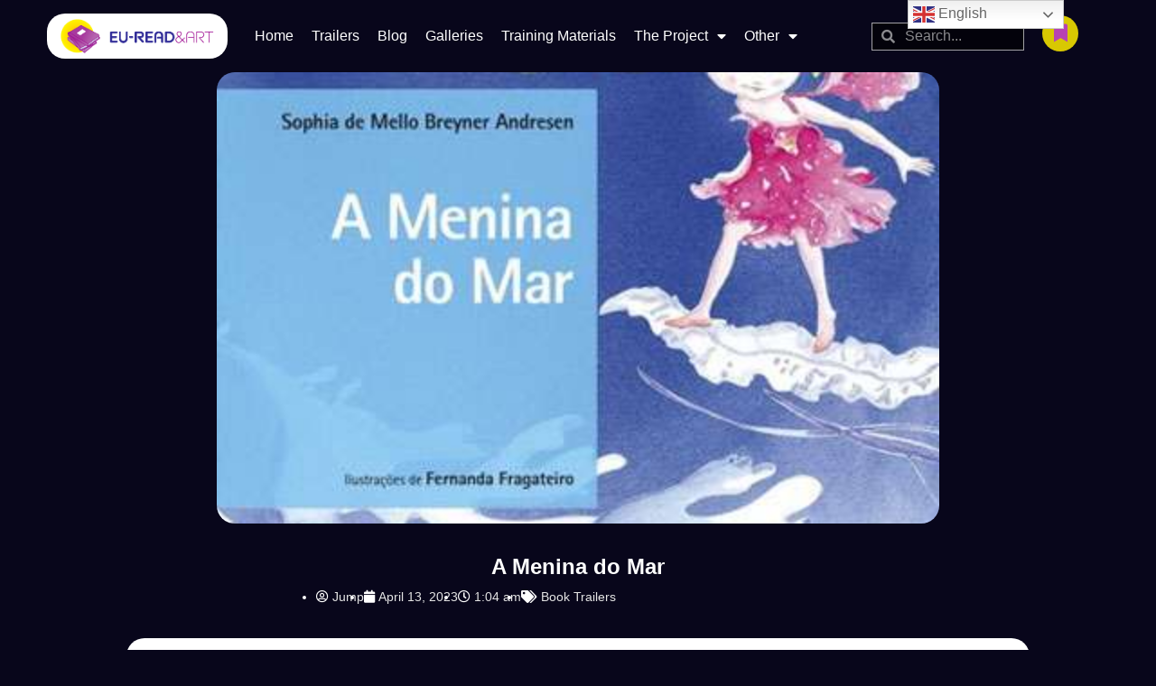

--- FILE ---
content_type: text/html; charset=UTF-8
request_url: https://europeanbooktrailers.eu/a-menina-do-mar/
body_size: 24250
content:
<!doctype html>
<html lang="en-US" xmlns:og="http://opengraphprotocol.org/schema/" xmlns:fb="http://www.facebook.com/2008/fbml">
<head>
	<meta charset="UTF-8">
		<meta name="viewport" content="width=device-width, initial-scale=1">
	<link rel="profile" href="https://gmpg.org/xfn/11">
	<title>A Menina do Mar &#8211; EU-READ&amp;ART</title>
<meta name='robots' content='max-image-preview:large' />
<link rel='dns-prefetch' href='//www.googletagmanager.com' />
<link rel='dns-prefetch' href='//use.fontawesome.com' />
<link rel="alternate" title="oEmbed (JSON)" type="application/json+oembed" href="https://europeanbooktrailers.eu/wp-json/oembed/1.0/embed?url=https%3A%2F%2Feuropeanbooktrailers.eu%2Fa-menina-do-mar%2F" />
<link rel="alternate" title="oEmbed (XML)" type="text/xml+oembed" href="https://europeanbooktrailers.eu/wp-json/oembed/1.0/embed?url=https%3A%2F%2Feuropeanbooktrailers.eu%2Fa-menina-do-mar%2F&#038;format=xml" />
<meta property="og:title" content="A Menina do Mar"/><meta property="og:type" content="article"/><meta property="og:url" content="https://europeanbooktrailers.eu/a-menina-do-mar/"/><meta property="og:site_name" content="EU-READ&ART"/><meta property="og:image" content="https://europeanbooktrailers.eu/wp-content/uploads/2023/04/A-Menina-do-Mar-150x150.jpg"/><style id='wp-img-auto-sizes-contain-inline-css' type='text/css'>
img:is([sizes=auto i],[sizes^="auto," i]){contain-intrinsic-size:3000px 1500px}
/*# sourceURL=wp-img-auto-sizes-contain-inline-css */
</style>
<style id='wp-emoji-styles-inline-css' type='text/css'>

	img.wp-smiley, img.emoji {
		display: inline !important;
		border: none !important;
		box-shadow: none !important;
		height: 1em !important;
		width: 1em !important;
		margin: 0 0.07em !important;
		vertical-align: -0.1em !important;
		background: none !important;
		padding: 0 !important;
	}
/*# sourceURL=wp-emoji-styles-inline-css */
</style>
<style id='classic-theme-styles-inline-css' type='text/css'>
/*! This file is auto-generated */
.wp-block-button__link{color:#fff;background-color:#32373c;border-radius:9999px;box-shadow:none;text-decoration:none;padding:calc(.667em + 2px) calc(1.333em + 2px);font-size:1.125em}.wp-block-file__button{background:#32373c;color:#fff;text-decoration:none}
/*# sourceURL=/wp-includes/css/classic-themes.min.css */
</style>
<link rel='stylesheet' id='hello-elementor-css' href='https://europeanbooktrailers.eu/wp-content/themes/hello-elementor/style.min.css?ver=2.5.0' type='text/css' media='all' />
<link rel='stylesheet' id='hello-elementor-theme-style-css' href='https://europeanbooktrailers.eu/wp-content/themes/hello-elementor/theme.min.css?ver=2.5.0' type='text/css' media='all' />
<link rel='stylesheet' id='elementor-frontend-css' href='https://europeanbooktrailers.eu/wp-content/plugins/elementor/assets/css/frontend.min.css?ver=3.25.9' type='text/css' media='all' />
<link rel='stylesheet' id='elementor-post-6-css' href='https://europeanbooktrailers.eu/wp-content/uploads/elementor/css/post-6.css?ver=1732318987' type='text/css' media='all' />
<link rel='stylesheet' id='elementor-icons-css' href='https://europeanbooktrailers.eu/wp-content/plugins/elementor/assets/lib/eicons/css/elementor-icons.min.css?ver=5.32.0' type='text/css' media='all' />
<link rel='stylesheet' id='swiper-css' href='https://europeanbooktrailers.eu/wp-content/plugins/elementor/assets/lib/swiper/v8/css/swiper.min.css?ver=8.4.5' type='text/css' media='all' />
<link rel='stylesheet' id='e-swiper-css' href='https://europeanbooktrailers.eu/wp-content/plugins/elementor/assets/css/conditionals/e-swiper.min.css?ver=3.25.9' type='text/css' media='all' />
<link rel='stylesheet' id='elementor-pro-css' href='https://europeanbooktrailers.eu/wp-content/plugins/elementor-pro/assets/css/frontend.min.css?ver=3.20.0' type='text/css' media='all' />
<link rel='stylesheet' id='widget-text-editor-css' href='https://europeanbooktrailers.eu/wp-content/plugins/elementor/assets/css/widget-text-editor.min.css?ver=3.25.9' type='text/css' media='all' />
<link rel='stylesheet' id='widget-image-css' href='https://europeanbooktrailers.eu/wp-content/plugins/elementor/assets/css/widget-image.min.css?ver=3.25.9' type='text/css' media='all' />
<link rel='stylesheet' id='elementor-post-9005-css' href='https://europeanbooktrailers.eu/wp-content/uploads/elementor/css/post-9005.css?ver=1732345309' type='text/css' media='all' />
<link rel='stylesheet' id='elementor-post-363-css' href='https://europeanbooktrailers.eu/wp-content/uploads/elementor/css/post-363.css?ver=1732318987' type='text/css' media='all' />
<link rel='stylesheet' id='elementor-post-1187-css' href='https://europeanbooktrailers.eu/wp-content/uploads/elementor/css/post-1187.css?ver=1732318987' type='text/css' media='all' />
<link rel='stylesheet' id='elementor-post-2078-css' href='https://europeanbooktrailers.eu/wp-content/uploads/elementor/css/post-2078.css?ver=1732319230' type='text/css' media='all' />
<link rel='stylesheet' id='simple-favorites-css' href='https://europeanbooktrailers.eu/wp-content/plugins/favorites/assets/css/favorites.css?ver=2.3.4' type='text/css' media='all' />
<link rel='stylesheet' id='font-awesome-official-css' href='https://use.fontawesome.com/releases/v5.15.4/css/all.css' type='text/css' media='all' integrity="sha384-DyZ88mC6Up2uqS4h/KRgHuoeGwBcD4Ng9SiP4dIRy0EXTlnuz47vAwmeGwVChigm" crossorigin="anonymous" />
<link rel='stylesheet' id='hello-elementor-child-style-css' href='https://europeanbooktrailers.eu/wp-content/themes/hello-theme-child-master/style.css?ver=1.0.0' type='text/css' media='all' />
<link rel='stylesheet' id='ecs-styles-css' href='https://europeanbooktrailers.eu/wp-content/plugins/ele-custom-skin/assets/css/ecs-style.css?ver=3.1.9' type='text/css' media='all' />
<link rel='stylesheet' id='elementor-post-940-css' href='https://europeanbooktrailers.eu/wp-content/uploads/elementor/css/post-940.css?ver=1647006552' type='text/css' media='all' />
<link rel='stylesheet' id='elementor-post-957-css' href='https://europeanbooktrailers.eu/wp-content/uploads/elementor/css/post-957.css?ver=1666712879' type='text/css' media='all' />
<link rel='stylesheet' id='elementor-post-1114-css' href='https://europeanbooktrailers.eu/wp-content/uploads/elementor/css/post-1114.css?ver=1649469927' type='text/css' media='all' />
<link rel='stylesheet' id='elementor-post-1823-css' href='https://europeanbooktrailers.eu/wp-content/uploads/elementor/css/post-1823.css?ver=1646926731' type='text/css' media='all' />
<link rel='stylesheet' id='elementor-post-2407-css' href='https://europeanbooktrailers.eu/wp-content/uploads/elementor/css/post-2407.css?ver=1646926729' type='text/css' media='all' />
<link rel='stylesheet' id='elementor-post-3828-css' href='https://europeanbooktrailers.eu/wp-content/uploads/elementor/css/post-3828.css?ver=1654728271' type='text/css' media='all' />
<link rel='stylesheet' id='elementor-post-4051-css' href='https://europeanbooktrailers.eu/wp-content/uploads/elementor/css/post-4051.css?ver=1666711544' type='text/css' media='all' />
<link rel='stylesheet' id='elementor-post-5908-css' href='https://europeanbooktrailers.eu/wp-content/uploads/elementor/css/post-5908.css?ver=1666640630' type='text/css' media='all' />
<link rel='stylesheet' id='elementor-post-7560-css' href='https://europeanbooktrailers.eu/wp-content/uploads/elementor/css/post-7560.css?ver=1674156522' type='text/css' media='all' />
<link rel='stylesheet' id='elementor-post-7625-css' href='https://europeanbooktrailers.eu/wp-content/uploads/elementor/css/post-7625.css?ver=1674164493' type='text/css' media='all' />
<link rel='stylesheet' id='font-awesome-official-v4shim-css' href='https://use.fontawesome.com/releases/v5.15.4/css/v4-shims.css' type='text/css' media='all' integrity="sha384-Vq76wejb3QJM4nDatBa5rUOve+9gkegsjCebvV/9fvXlGWo4HCMR4cJZjjcF6Viv" crossorigin="anonymous" />
<style id='font-awesome-official-v4shim-inline-css' type='text/css'>
@font-face {
font-family: "FontAwesome";
font-display: block;
src: url("https://use.fontawesome.com/releases/v5.15.4/webfonts/fa-brands-400.eot"),
		url("https://use.fontawesome.com/releases/v5.15.4/webfonts/fa-brands-400.eot?#iefix") format("embedded-opentype"),
		url("https://use.fontawesome.com/releases/v5.15.4/webfonts/fa-brands-400.woff2") format("woff2"),
		url("https://use.fontawesome.com/releases/v5.15.4/webfonts/fa-brands-400.woff") format("woff"),
		url("https://use.fontawesome.com/releases/v5.15.4/webfonts/fa-brands-400.ttf") format("truetype"),
		url("https://use.fontawesome.com/releases/v5.15.4/webfonts/fa-brands-400.svg#fontawesome") format("svg");
}

@font-face {
font-family: "FontAwesome";
font-display: block;
src: url("https://use.fontawesome.com/releases/v5.15.4/webfonts/fa-solid-900.eot"),
		url("https://use.fontawesome.com/releases/v5.15.4/webfonts/fa-solid-900.eot?#iefix") format("embedded-opentype"),
		url("https://use.fontawesome.com/releases/v5.15.4/webfonts/fa-solid-900.woff2") format("woff2"),
		url("https://use.fontawesome.com/releases/v5.15.4/webfonts/fa-solid-900.woff") format("woff"),
		url("https://use.fontawesome.com/releases/v5.15.4/webfonts/fa-solid-900.ttf") format("truetype"),
		url("https://use.fontawesome.com/releases/v5.15.4/webfonts/fa-solid-900.svg#fontawesome") format("svg");
}

@font-face {
font-family: "FontAwesome";
font-display: block;
src: url("https://use.fontawesome.com/releases/v5.15.4/webfonts/fa-regular-400.eot"),
		url("https://use.fontawesome.com/releases/v5.15.4/webfonts/fa-regular-400.eot?#iefix") format("embedded-opentype"),
		url("https://use.fontawesome.com/releases/v5.15.4/webfonts/fa-regular-400.woff2") format("woff2"),
		url("https://use.fontawesome.com/releases/v5.15.4/webfonts/fa-regular-400.woff") format("woff"),
		url("https://use.fontawesome.com/releases/v5.15.4/webfonts/fa-regular-400.ttf") format("truetype"),
		url("https://use.fontawesome.com/releases/v5.15.4/webfonts/fa-regular-400.svg#fontawesome") format("svg");
unicode-range: U+F004-F005,U+F007,U+F017,U+F022,U+F024,U+F02E,U+F03E,U+F044,U+F057-F059,U+F06E,U+F070,U+F075,U+F07B-F07C,U+F080,U+F086,U+F089,U+F094,U+F09D,U+F0A0,U+F0A4-F0A7,U+F0C5,U+F0C7-F0C8,U+F0E0,U+F0EB,U+F0F3,U+F0F8,U+F0FE,U+F111,U+F118-F11A,U+F11C,U+F133,U+F144,U+F146,U+F14A,U+F14D-F14E,U+F150-F152,U+F15B-F15C,U+F164-F165,U+F185-F186,U+F191-F192,U+F1AD,U+F1C1-F1C9,U+F1CD,U+F1D8,U+F1E3,U+F1EA,U+F1F6,U+F1F9,U+F20A,U+F247-F249,U+F24D,U+F254-F25B,U+F25D,U+F267,U+F271-F274,U+F279,U+F28B,U+F28D,U+F2B5-F2B6,U+F2B9,U+F2BB,U+F2BD,U+F2C1-F2C2,U+F2D0,U+F2D2,U+F2DC,U+F2ED,U+F328,U+F358-F35B,U+F3A5,U+F3D1,U+F410,U+F4AD;
}
/*# sourceURL=font-awesome-official-v4shim-inline-css */
</style>
<link rel='stylesheet' id='google-fonts-1-css' href='https://fonts.googleapis.com/css?family=Poppins%3A100%2C100italic%2C200%2C200italic%2C300%2C300italic%2C400%2C400italic%2C500%2C500italic%2C600%2C600italic%2C700%2C700italic%2C800%2C800italic%2C900%2C900italic&#038;display=auto&#038;ver=6.9' type='text/css' media='all' />
<link rel='stylesheet' id='elementor-icons-shared-0-css' href='https://europeanbooktrailers.eu/wp-content/plugins/elementor/assets/lib/font-awesome/css/fontawesome.min.css?ver=5.15.3' type='text/css' media='all' />
<link rel='stylesheet' id='elementor-icons-fa-solid-css' href='https://europeanbooktrailers.eu/wp-content/plugins/elementor/assets/lib/font-awesome/css/solid.min.css?ver=5.15.3' type='text/css' media='all' />
<link rel='stylesheet' id='elementor-icons-fa-brands-css' href='https://europeanbooktrailers.eu/wp-content/plugins/elementor/assets/lib/font-awesome/css/brands.min.css?ver=5.15.3' type='text/css' media='all' />
<link rel="preconnect" href="https://fonts.gstatic.com/" crossorigin><script type="text/javascript" src="https://europeanbooktrailers.eu/wp-includes/js/jquery/jquery.min.js?ver=3.7.1" id="jquery-core-js"></script>
<script type="text/javascript" src="https://europeanbooktrailers.eu/wp-includes/js/jquery/jquery-migrate.min.js?ver=3.4.1" id="jquery-migrate-js"></script>
<script type="text/javascript" id="favorites-js-extra">
/* <![CDATA[ */
var favorites_data = {"ajaxurl":"https://europeanbooktrailers.eu/wp-admin/admin-ajax.php","nonce":"6221504c47","favorite":"\u003Ci class=\"far fa-bookmark\"\u003E\u003C/i\u003E","favorited":"\u003Ci class=\"fas fa-bookmark\"\u003E\u003C/i\u003E","includecount":"","indicate_loading":"","loading_text":"Loading","loading_image":"","loading_image_active":"","loading_image_preload":"","cache_enabled":"1","button_options":{"button_type":"custom","custom_colors":true,"box_shadow":false,"include_count":false,"default":{"background_default":"#fce5ff","border_default":"#fce5ff","text_default":"#b742b4","icon_default":"#b742b4","count_default":false},"active":{"background_active":"#d8c802","border_active":"#d8c802","text_active":"#aa43a2","icon_active":"#aa43a2","count_active":false}},"authentication_modal_content":"\u003Cp\u003EPlease login to add favorites.\u003C/p\u003E\n\u003Cp\u003E\u003Ca href=\"#\" data-favorites-modal-close\u003EDismiss this notice\u003C/a\u003E\u003C/p\u003E\n","authentication_redirect":"","dev_mode":"","logged_in":"","user_id":"0","authentication_redirect_url":"https://europeanbooktrailers.eu/booktrailers-login/"};
//# sourceURL=favorites-js-extra
/* ]]> */
</script>
<script type="text/javascript" src="https://europeanbooktrailers.eu/wp-content/plugins/favorites/assets/js/favorites.min.js?ver=2.3.4" id="favorites-js"></script>

<!-- Google tag (gtag.js) snippet added by Site Kit -->

<!-- Google Analytics snippet added by Site Kit -->
<script type="text/javascript" src="https://www.googletagmanager.com/gtag/js?id=G-07FFWD7SYX" id="google_gtagjs-js" async></script>
<script type="text/javascript" id="google_gtagjs-js-after">
/* <![CDATA[ */
window.dataLayer = window.dataLayer || [];function gtag(){dataLayer.push(arguments);}
gtag("set","linker",{"domains":["europeanbooktrailers.eu"]});
gtag("js", new Date());
gtag("set", "developer_id.dZTNiMT", true);
gtag("config", "G-07FFWD7SYX");
//# sourceURL=google_gtagjs-js-after
/* ]]> */
</script>

<!-- End Google tag (gtag.js) snippet added by Site Kit -->
<script type="text/javascript" id="ecs_ajax_load-js-extra">
/* <![CDATA[ */
var ecs_ajax_params = {"ajaxurl":"https://europeanbooktrailers.eu/wp-admin/admin-ajax.php","posts":"{\"page\":0,\"name\":\"a-menina-do-mar\",\"error\":\"\",\"m\":\"\",\"p\":0,\"post_parent\":\"\",\"subpost\":\"\",\"subpost_id\":\"\",\"attachment\":\"\",\"attachment_id\":0,\"pagename\":\"\",\"page_id\":0,\"second\":\"\",\"minute\":\"\",\"hour\":\"\",\"day\":0,\"monthnum\":0,\"year\":0,\"w\":0,\"category_name\":\"\",\"tag\":\"\",\"cat\":\"\",\"tag_id\":\"\",\"author\":\"\",\"author_name\":\"\",\"feed\":\"\",\"tb\":\"\",\"paged\":0,\"meta_key\":\"\",\"meta_value\":\"\",\"preview\":\"\",\"s\":\"\",\"sentence\":\"\",\"title\":\"\",\"fields\":\"all\",\"menu_order\":\"\",\"embed\":\"\",\"category__in\":[],\"category__not_in\":[],\"category__and\":[],\"post__in\":[],\"post__not_in\":[],\"post_name__in\":[],\"tag__in\":[],\"tag__not_in\":[],\"tag__and\":[],\"tag_slug__in\":[],\"tag_slug__and\":[],\"post_parent__in\":[],\"post_parent__not_in\":[],\"author__in\":[],\"author__not_in\":[],\"search_columns\":[],\"post_type\":[\"post\",\"page\",\"e-landing-page\"],\"ignore_sticky_posts\":false,\"suppress_filters\":false,\"cache_results\":true,\"update_post_term_cache\":true,\"update_menu_item_cache\":false,\"lazy_load_term_meta\":true,\"update_post_meta_cache\":true,\"posts_per_page\":10,\"nopaging\":false,\"comments_per_page\":\"50\",\"no_found_rows\":false,\"order\":\"DESC\"}"};
//# sourceURL=ecs_ajax_load-js-extra
/* ]]> */
</script>
<script type="text/javascript" src="https://europeanbooktrailers.eu/wp-content/plugins/ele-custom-skin/assets/js/ecs_ajax_pagination.js?ver=3.1.9" id="ecs_ajax_load-js"></script>
<script type="text/javascript" src="https://europeanbooktrailers.eu/wp-content/plugins/ele-custom-skin/assets/js/ecs.js?ver=3.1.9" id="ecs-script-js"></script>
<link rel="https://api.w.org/" href="https://europeanbooktrailers.eu/wp-json/" /><link rel="alternate" title="JSON" type="application/json" href="https://europeanbooktrailers.eu/wp-json/wp/v2/posts/9005" /><link rel="EditURI" type="application/rsd+xml" title="RSD" href="https://europeanbooktrailers.eu/xmlrpc.php?rsd" />

<link rel="canonical" href="https://europeanbooktrailers.eu/a-menina-do-mar/" />
<link rel='shortlink' href='https://europeanbooktrailers.eu/?p=9005' />
<!-- start Simple Custom CSS and JS -->
<script type="text/javascript">
jQuery(document).ready(function( $ ){
  $('#jump-logo').click(function(){
	  $('#jump-logo').addClass("active");
	  $('#solution-logo').removeClass("active");
	  $('#greek-logo').removeClass("active");
	  $('#cpia-logo').removeClass("active");
	  $('#biblioteka-logo').removeClass("active");
	  $('#vhs-logo').removeClass("active");
	  $('#academia-logo').removeClass("active");
	  $( "#jump-loop" ).show();
	  $( "#jump-name" ).show();
	  $( "#jump-flag" ).show();
	  $( "#solution-loop" ).hide();
	  $( "#solution-name" ).hide();
	  $( "#solution-flag" ).hide();
	  $( "#greek-loop" ).hide();
	  $( "#greek-name" ).hide();
	  $( "#greek-flag" ).hide();
	  $( "#cpia-loop" ).hide();
	  $( "#cpia-name" ).hide();
	  $( "#cpia-flag" ).hide();
	  $( "#biblioteka-loop" ).hide();
	  $( "#biblioteka-name" ).hide();
	  $( "#biblioteka-flag" ).hide();
	  $( "#vhs-loop" ).hide();
	  $( "#vhs-name" ).hide();
	  $( "#vhs-flag" ).hide();
	  $( "#academia-loop" ).hide();
	  $( "#academia-name" ).hide();
	  $( "#academia-flag" ).hide();

	  $( "#back-to-all" ).show();
	  $( "#all-galleries" ).hide();
	  
  	});
  	$('#solution-logo').click(function(){
		$('#jump-logo').removeClass("active");
		$('#solution-logo').addClass("active");
		$('#greek-logo').removeClass("active");
		$('#cpia-logo').removeClass("active");
		$('#biblioteka-logo').removeClass("active");
		$('#vhs-logo').removeClass("active");
		$('#academia-logo').removeClass("active");
		$( "#jump-loop" ).hide();
		$( "#jump-name" ).hide();
		$( "#jump-flag" ).hide();
		$( "#solution-loop" ).show();
		$( "#solution-name" ).show();
		$( "#solution-flag" ).show();
		$( "#greek-loop" ).hide();
		$( "#greek-name" ).hide();
		$( "#greek-flag" ).hide();
		$( "#cpia-loop" ).hide();
		$( "#cpia-name" ).hide();
		$( "#cpia-flag" ).hide();
		$( "#biblioteka-loop" ).hide();
		$( "#biblioteka-name" ).hide();
		$( "#biblioteka-flag" ).hide();
		$( "#vhs-loop" ).hide();
		$( "#vhs-name" ).hide();
		$( "#vhs-flag" ).hide();
		$( "#academia-loop" ).hide();
		$( "#academia-name" ).hide();
		$( "#academia-flag" ).hide();

		$( "#back-to-all" ).show();
		$( "#all-galleries" ).hide();
  });
  $('#greek-logo').click(function(){
	  $('#jump-logo').removeClass("active");
	  $('#solution-logo').removeClass("active");
	  $('#greek-logo').addClass("active");
	  $('#cpia-logo').removeClass("active");
	  $('#biblioteka-logo').removeClass("active");
	  $('#vhs-logo').removeClass("active");
	  $('#academia-logo').removeClass("active");
	  $( "#jump-loop" ).hide();
	  $( "#jump-name" ).hide();
	  $( "#jump-flag" ).hide();
	  $( "#solution-loop" ).hide();
	  $( "#solution-name" ).hide();
	  $( "#solution-flag" ).hide();
	  $( "#greek-loop" ).show();
	  $( "#greek-name" ).show();
	  $( "#greek-flag" ).show();
	  $( "#cpia-loop" ).hide();
	  $( "#cpia-name" ).hide();
	  $( "#cpia-flag" ).hide();
	  $( "#biblioteka-loop" ).hide();
	  $( "#biblioteka-name" ).hide();
	  $( "#biblioteka-flag" ).hide();
	  $( "#vhs-loop" ).hide();
	  $( "#vhs-name" ).hide();
	  $( "#vhs-flag" ).hide();
	  $( "#academia-loop" ).hide();
	  $( "#academia-name" ).hide();
	  $( "#academia-flag" ).hide();

	  $( "#back-to-all" ).show();
	  $( "#all-galleries" ).hide();
  });
  $('#cpia-logo').click(function(){
	  $('#jump-logo').removeClass("active");
	  $('#solution-logo').removeClass("active");
	  $('#greek-logo').removeClass("active");
	  $('#cpia-logo').addClass("active");
	  $('#biblioteka-logo').removeClass("active");
	  $('#vhs-logo').removeClass("active");
	  $('#academia-logo').removeClass("active");
	  $( "#jump-loop" ).hide();
	  $( "#jump-name" ).hide();
	  $( "#jump-flag" ).hide();
	  $( "#solution-loop" ).hide();
	  $( "#solution-name" ).hide();
	  $( "#solution-flag" ).hide();
	  $( "#greek-loop" ).hide();
	  $( "#greek-name" ).hide();
	  $( "#greek-flag" ).hide();
	  $( "#cpia-loop" ).show();
	  $( "#cpia-name" ).show();
	  $( "#cpia-flag" ).show();
	  $( "#biblioteka-loop" ).hide();
	  $( "#biblioteka-name" ).hide();
	  $( "#biblioteka-flag" ).hide();
	  $( "#vhs-loop" ).hide();
	  $( "#vhs-name" ).hide();
	  $( "#vhs-flag" ).hide();
	  $( "#academia-loop" ).hide();
	  $( "#academia-name" ).hide();
	  $( "#academia-flag" ).hide();

	  $( "#back-to-all" ).show();
	  $( "#all-galleries" ).hide();
	});
    $('#academia-logo').click(function(){
		$('#jump-logo').removeClass("active");
		$('#solution-logo').removeClass("active");
		$('#greek-logo').removeClass("active");
		$('#cpia-logo').removeClass("active");
		$('#biblioteka-logo').removeClass("active");
		$('#vhs-logo').removeClass("active");
		$('#academia-logo').addClass("active");
		$( "#jump-loop" ).hide();
		$( "#jump-name" ).hide();
		$( "#jump-flag" ).hide();
		$( "#solution-loop" ).hide();
		$( "#solution-name" ).hide();
		$( "#solution-flag" ).hide();
		$( "#greek-loop" ).hide();
		$( "#greek-name" ).hide();
		$( "#greek-flag" ).hide();
		$( "#cpia-loop" ).hide();
		$( "#cpia-name" ).hide();
		$( "#cpia-flag" ).hide();
		$( "#biblioteka-loop" ).hide();
		$( "#biblioteka-name" ).hide();
		$( "#biblioteka-flag" ).hide();
		$( "#vhs-loop" ).hide();
		$( "#vhs-name" ).hide();
		$( "#vhs-flag" ).hide();
		$( "#academia-loop" ).show();
		$( "#academia-name" ).show();
		$( "#academia-flag" ).show();

		$( "#back-to-all" ).show();
		$( "#all-galleries" ).hide();
	});
    $('#vhs-logo').click(function(){
		$('#jump-logo').removeClass("active");
		$('#solution-logo').removeClass("active");
		$('#greek-logo').removeClass("active");
		$('#cpia-logo').removeClass("active");
		$('#biblioteka-logo').removeClass("active");
		$('#vhs-logo').addClass("active");
		$('#academia-logo').removeClass("active");
		$( "#jump-loop" ).hide();
		$( "#jump-name" ).hide();
		$( "#jump-flag" ).hide();
		$( "#solution-loop" ).hide();
		$( "#solution-name" ).hide();
		$( "#solution-flag" ).hide();
		$( "#greek-loop" ).hide();
		$( "#greek-name" ).hide();
		$( "#greek-flag" ).hide();
		$( "#cpia-loop" ).hide();
		$( "#cpia-name" ).hide();
		$( "#cpia-flag" ).hide();
		$( "#biblioteka-loop" ).hide();
		$( "#biblioteka-name" ).hide();
		$( "#biblioteka-flag" ).hide();
		$( "#vhs-loop" ).show();
		$( "#vhs-name" ).show();
		$( "#vhs-flag" ).show();
		$( "#academia-loop" ).hide();
		$( "#academia-name" ).hide();
		$( "#academia-flag" ).hide();

		$( "#back-to-all" ).show();
		$( "#all-galleries" ).hide();
	});
   $('#biblioteka-logo').click(function(){
	   $('#jump-logo').removeClass("active");
	   $('#solution-logo').removeClass("active");
	   $('#greek-logo').removeClass("active");
	   $('#cpia-logo').removeClass("active");
	   $('#biblioteka-logo').addClass("active");
	   $('#vhs-logo').removeClass("active");
	   $('#academia-logo').removeClass("active");
	   $( "#jump-loop" ).hide();
	   $( "#jump-name" ).hide();
	   $( "#jump-flag" ).hide();
	   $( "#solution-loop" ).hide();
	   $( "#solution-name" ).hide();
	   $( "#solution-flag" ).hide();
	   $( "#greek-loop" ).hide();
	   $( "#greek-name" ).hide();
	   $( "#greek-flag" ).hide();
	   $( "#cpia-loop" ).hide();
	   $( "#cpia-name" ).hide();
	   $( "#cpia-flag" ).hide();
	   $( "#biblioteka-loop" ).show();
	   $( "#biblioteka-name" ).show();
	   $( "#biblioteka-flag" ).show();
	   $( "#vhs-loop" ).hide();
	   $( "#vhs-name" ).hide();
	   $( "#vhs-flag" ).hide();
	   $( "#academia-loop" ).hide();
	   $( "#academia-name" ).hide();
	   $( "#academia-flag" ).hide();

	   $( "#back-to-all" ).show();
	   $( "#all-galleries" ).hide();
   });
	
	$('#back-to-all').click(function(){
		$( "#jump-loop" ).hide();
		$( "#jump-name" ).hide();
		$( "#jump-flag" ).hide();
		$( "#solution-loop" ).hide();
		$( "#solution-name" ).hide();
		$( "#solution-flag" ).hide();
		$( "#greek-loop" ).hide();
		$( "#greek-name" ).hide();
		$( "#greek-flag" ).hide();
		$( "#cpia-loop" ).hide();
		$( "#cpia-name" ).hide();
		$( "#cpia-flag" ).hide();
		$( "#biblioteka-loop" ).hide();
		$( "#biblioteka-name" ).hide();
		$( "#biblioteka-flag" ).hide();
		$( "#vhs-loop" ).hide();
		$( "#vhs-name" ).hide();
		$( "#vhs-flag" ).hide();
		$( "#academia-loop" ).hide();
		$( "#academia-name" ).hide();
		$( "#academia-flag" ).hide();

		$( "#back-to-all" ).hide();		
		$( "#all-galleries" ).show();
   });
});
</script>
<!-- end Simple Custom CSS and JS -->
<!-- start Simple Custom CSS and JS -->
<script type="text/javascript">
jQuery(document).ready(function( $ ){
  $('#trailer-description').click(function(){
    $( "#trailer-description-section" ).show();
    $("#trailer-description").removeClass( "hidden" );
    
    $( "#trailer-details-section" ).hide();
    $( "#trailer-comments-section" ).hide();
    $("#trailer-details").addClass( "hidden" );
    $("#trailer-comments").addClass( "hidden" );
  });
  $('#trailer-details').click(function(){
    $( "#trailer-details-section" ).show();
	$("#trailer-details").removeClass( "hidden" );
    
    $( "#trailer-description-section" ).hide();
    $( "#trailer-comments-section" ).hide();
    $("#trailer-description").addClass( "hidden" );
    $("#trailer-comments").addClass( "hidden" );
  });
  $('#trailer-comments').click(function(){
    $( "#trailer-comments-section" ).show();
	$("#trailer-comments").removeClass( "hidden" );
    
    $( "#trailer-details-section" ).hide();
    $( "#trailer-description-section" ).hide();
    $("#trailer-details").addClass( "hidden" );
    $("#trailer-description").addClass( "hidden" );
  });
});</script>
<!-- end Simple Custom CSS and JS -->
<!-- start Simple Custom CSS and JS -->
<script type="text/javascript">
jQuery(document).ready(function( $ ){
  $('#jump-logo').click(function(){
      $( "#jump-title" ).show();
      $( "#jump-description" ).show();
      $( "#jump-flag" ).show();
      $( "#solution-title" ).hide();
      $( "#solution-description" ).hide();
      $( "#solution-flag" ).hide();
      $( "#greek-title" ).hide();
      $( "#greek-description" ).hide();
      $( "#greek-flag" ).hide();
      $( "#cpia-title" ).hide();
      $( "#cpia-description" ).hide();
      $( "#cpia-flag" ).hide();
      $( "#biblioteka-title" ).hide();
      $( "#biblioteka-description" ).hide();
      $( "#biblioteka-flag" ).hide();
      $( "#vhs-title" ).hide();
      $( "#vhs-description" ).hide();
      $( "#vhs-flag" ).hide();
      $( "#academia-title" ).hide();
      $( "#academia-description" ).hide();
      $( "#academia-flag" ).hide();
  	});
  	$('#solution-logo').click(function(){
      $( "#jump-title" ).hide();
      $( "#jump-description" ).hide();
      $( "#jump-flag" ).hide();
      $( "#solution-title" ).show();
      $( "#solution-description" ).show();
      $( "#solution-flag" ).show();
      $( "#greek-title" ).hide();
      $( "#greek-description" ).hide();
      $( "#greek-flag" ).hide();
      $( "#cpia-title" ).hide();
      $( "#cpia-description" ).hide();
      $( "#cpia-flag" ).hide();
      $( "#biblioteka-title" ).hide();
      $( "#biblioteka-description" ).hide();
      $( "#biblioteka-flag" ).hide();
      $( "#vhs-title" ).hide();
      $( "#vhs-description" ).hide();
      $( "#vhs-flag" ).hide();
      $( "#academia-title" ).hide();
      $( "#academia-description" ).hide();
      $( "#academia-flag" ).hide();
  });
  $('#greek-logo').click(function(){
      $( "#jump-title" ).hide();
      $( "#jump-description" ).hide();
      $( "#jump-flag" ).hide();
      $( "#solution-title" ).hide();
      $( "#solution-description" ).hide();
      $( "#solution-flag" ).hide();
      $( "#greek-title" ).show();
      $( "#greek-description" ).show();
      $( "#greek-flag" ).show();
      $( "#cpia-title" ).hide();
      $( "#cpia-description" ).hide();
      $( "#cpia-flag" ).hide();
      $( "#biblioteka-title" ).hide();
      $( "#biblioteka-description" ).hide();
      $( "#biblioteka-flag" ).hide();
      $( "#vhs-title" ).hide();
      $( "#vhs-description" ).hide();
      $( "#vhs-flag" ).hide();
      $( "#academia-title" ).hide();
      $( "#academia-description" ).hide();
      $( "#academia-flag" ).hide();
  });
  $('#cpia-logo').click(function(){
      $( "#jump-title" ).hide();
      $( "#jump-description" ).hide();
      $( "#jump-flag" ).hide();
      $( "#solution-title" ).hide();
      $( "#solution-description" ).hide();
      $( "#solution-flag" ).hide();
      $( "#greek-title" ).hide();
      $( "#greek-description" ).hide();
      $( "#greek-flag" ).hide();
      $( "#cpia-title" ).show();
      $( "#cpia-description" ).show();
      $( "#cpia-flag" ).show();
      $( "#biblioteka-title" ).hide();
      $( "#biblioteka-description" ).hide();
      $( "#biblioteka-flag" ).hide();
      $( "#vhs-title" ).hide();
      $( "#vhs-description" ).hide();
      $( "#vhs-flag" ).hide();
      $( "#academia-title" ).hide();
      $( "#academia-description" ).hide();
      $( "#academia-flag" ).hide();
	});
    $('#academia-logo').click(function(){
      $( "#jump-title" ).hide();
      $( "#jump-description" ).hide();
      $( "#jump-flag" ).hide();
      $( "#solution-title" ).hide();
      $( "#solution-description" ).hide();
      $( "#solution-flag" ).hide();
      $( "#greek-title" ).hide();
      $( "#greek-description" ).hide();
      $( "#greek-flag" ).hide();
      $( "#cpia-title" ).hide();
      $( "#cpia-description" ).hide();
      $( "#cpia-flag" ).hide();
      $( "#biblioteka-title" ).hide();
      $( "#biblioteka-description" ).hide();
      $( "#biblioteka-flag" ).hide();
      $( "#vhs-title" ).hide();
      $( "#vhs-description" ).hide();
      $( "#vhs-flag" ).hide();
      $( "#academia-title" ).show();
      $( "#academia-description" ).show();
      $( "#academia-flag" ).show();
	});
    $('#vhs-logo').click(function(){
      $( "#jump-title" ).hide();
      $( "#jump-description" ).hide();
      $( "#jump-flag" ).hide();
      $( "#solution-title" ).hide();
      $( "#solution-description" ).hide();
      $( "#solution-flag" ).hide();
      $( "#greek-title" ).hide();
      $( "#greek-description" ).hide();
      $( "#greek-flag" ).hide();
      $( "#cpia-title" ).hide();
      $( "#cpia-description" ).hide();
      $( "#cpia-flag" ).hide();
      $( "#biblioteka-title" ).hide();
      $( "#biblioteka-description" ).hide();
      $( "#biblioteka-flag" ).hide();
      $( "#vhs-title" ).show();
      $( "#vhs-description" ).show();
      $( "#vhs-flag" ).show();
      $( "#academia-title" ).hide();
      $( "#academia-description" ).hide();
      $( "#academia-flag" ).hide();
	});
   $('#biblioteka-logo').click(function(){
      $( "#jump-title" ).hide();
      $( "#jump-description" ).hide();
      $( "#jump-flag" ).hide();
      $( "#solution-title" ).hide();
      $( "#solution-description" ).hide();
      $( "#solution-flag" ).hide();
      $( "#greek-title" ).hide();
      $( "#greek-description" ).hide();
      $( "#greek-flag" ).hide();
      $( "#cpia-title" ).hide();
      $( "#cpia-description" ).hide();
      $( "#cpia-flag" ).hide();
      $( "#biblioteka-title" ).show();
      $( "#biblioteka-description" ).show();
      $( "#biblioteka-flag" ).show();
      $( "#vhs-title" ).hide();
      $( "#vhs-description" ).hide();
      $( "#vhs-flag" ).hide();
      $( "#academia-title" ).hide();
      $( "#academia-description" ).hide();
      $( "#academia-flag" ).hide();
   });
});</script>
<!-- end Simple Custom CSS and JS -->
<!-- start Simple Custom CSS and JS -->
<script type="text/javascript">
jQuery(document).ready(function( $ ){
    $(".category-first-image").hover(function(){
      $(".category-second-image").addClass("scale-category-image");
      $(".category-third-image").addClass("rotate-category-image");
    },function(){
      $(".category-second-image").removeClass("scale-category-image")
      $(".category-third-image").removeClass("rotate-category-image")
    });
    $("#category-2-first-image").hover(function(){
      $("#category-2-second-image").addClass("scale-category-image");
      $("#category-2-third-image").addClass("rotate-category-image");
    },function(){
      $("#category-2-second-image").removeClass("scale-category-image")
      $("#category-2-third-image").removeClass("rotate-category-image")
    });
    $("#category-3-first-image").hover(function(){
      $("#category-3-second-image").addClass("scale-category-image");
      $("#category-3-third-image").addClass("rotate-category-image");
    },function(){
      $("#category-3-second-image").removeClass("scale-category-image")
      $("#category-3-third-image").removeClass("rotate-category-image")
    });
});

</script>
<!-- end Simple Custom CSS and JS -->
<!-- start Simple Custom CSS and JS -->
<script type="text/javascript">
jQuery(document).ready(function( $ ){
    $(document).on('favorites-updated-single', function(event, favorites, post_id, site_id, status){
      if (status == "active") {
        $('#favorite-text-1').css("display", "block");
        $('#favorite-text-2').css("display", "none");
      }else {
        $('#favorite-text-1').css("display", "none");
        $('#favorite-text-2').css("display", "block");
      }
    });
});

</script>
<!-- end Simple Custom CSS and JS -->
<meta name="generator" content="Site Kit by Google 1.140.0" /><meta name="generator" content="Elementor 3.25.9; features: additional_custom_breakpoints, e_optimized_control_loading; settings: css_print_method-external, google_font-enabled, font_display-auto">
			<style>
				.e-con.e-parent:nth-of-type(n+4):not(.e-lazyloaded):not(.e-no-lazyload),
				.e-con.e-parent:nth-of-type(n+4):not(.e-lazyloaded):not(.e-no-lazyload) * {
					background-image: none !important;
				}
				@media screen and (max-height: 1024px) {
					.e-con.e-parent:nth-of-type(n+3):not(.e-lazyloaded):not(.e-no-lazyload),
					.e-con.e-parent:nth-of-type(n+3):not(.e-lazyloaded):not(.e-no-lazyload) * {
						background-image: none !important;
					}
				}
				@media screen and (max-height: 640px) {
					.e-con.e-parent:nth-of-type(n+2):not(.e-lazyloaded):not(.e-no-lazyload),
					.e-con.e-parent:nth-of-type(n+2):not(.e-lazyloaded):not(.e-no-lazyload) * {
						background-image: none !important;
					}
				}
			</style>
			
<!-- Google Tag Manager snippet added by Site Kit -->
<script type="text/javascript">
/* <![CDATA[ */

			( function( w, d, s, l, i ) {
				w[l] = w[l] || [];
				w[l].push( {'gtm.start': new Date().getTime(), event: 'gtm.js'} );
				var f = d.getElementsByTagName( s )[0],
					j = d.createElement( s ), dl = l != 'dataLayer' ? '&l=' + l : '';
				j.async = true;
				j.src = 'https://www.googletagmanager.com/gtm.js?id=' + i + dl;
				f.parentNode.insertBefore( j, f );
			} )( window, document, 'script', 'dataLayer', 'GTM-WGS8864' );
			
/* ]]> */
</script>

<!-- End Google Tag Manager snippet added by Site Kit -->
<link rel="icon" href="https://europeanbooktrailers.eu/wp-content/uploads/2022/02/cropped-favicon-32x32.png" sizes="32x32" />
<link rel="icon" href="https://europeanbooktrailers.eu/wp-content/uploads/2022/02/cropped-favicon-192x192.png" sizes="192x192" />
<link rel="apple-touch-icon" href="https://europeanbooktrailers.eu/wp-content/uploads/2022/02/cropped-favicon-180x180.png" />
<meta name="msapplication-TileImage" content="https://europeanbooktrailers.eu/wp-content/uploads/2022/02/cropped-favicon-270x270.png" />
		<style type="text/css" id="wp-custom-css">
			.is-form-style input.is-search-input{
	background: rgb(0 0 0 / 50%);
	color: #fff;
}		</style>
		<style id='global-styles-inline-css' type='text/css'>
:root{--wp--preset--aspect-ratio--square: 1;--wp--preset--aspect-ratio--4-3: 4/3;--wp--preset--aspect-ratio--3-4: 3/4;--wp--preset--aspect-ratio--3-2: 3/2;--wp--preset--aspect-ratio--2-3: 2/3;--wp--preset--aspect-ratio--16-9: 16/9;--wp--preset--aspect-ratio--9-16: 9/16;--wp--preset--color--black: #000000;--wp--preset--color--cyan-bluish-gray: #abb8c3;--wp--preset--color--white: #ffffff;--wp--preset--color--pale-pink: #f78da7;--wp--preset--color--vivid-red: #cf2e2e;--wp--preset--color--luminous-vivid-orange: #ff6900;--wp--preset--color--luminous-vivid-amber: #fcb900;--wp--preset--color--light-green-cyan: #7bdcb5;--wp--preset--color--vivid-green-cyan: #00d084;--wp--preset--color--pale-cyan-blue: #8ed1fc;--wp--preset--color--vivid-cyan-blue: #0693e3;--wp--preset--color--vivid-purple: #9b51e0;--wp--preset--gradient--vivid-cyan-blue-to-vivid-purple: linear-gradient(135deg,rgb(6,147,227) 0%,rgb(155,81,224) 100%);--wp--preset--gradient--light-green-cyan-to-vivid-green-cyan: linear-gradient(135deg,rgb(122,220,180) 0%,rgb(0,208,130) 100%);--wp--preset--gradient--luminous-vivid-amber-to-luminous-vivid-orange: linear-gradient(135deg,rgb(252,185,0) 0%,rgb(255,105,0) 100%);--wp--preset--gradient--luminous-vivid-orange-to-vivid-red: linear-gradient(135deg,rgb(255,105,0) 0%,rgb(207,46,46) 100%);--wp--preset--gradient--very-light-gray-to-cyan-bluish-gray: linear-gradient(135deg,rgb(238,238,238) 0%,rgb(169,184,195) 100%);--wp--preset--gradient--cool-to-warm-spectrum: linear-gradient(135deg,rgb(74,234,220) 0%,rgb(151,120,209) 20%,rgb(207,42,186) 40%,rgb(238,44,130) 60%,rgb(251,105,98) 80%,rgb(254,248,76) 100%);--wp--preset--gradient--blush-light-purple: linear-gradient(135deg,rgb(255,206,236) 0%,rgb(152,150,240) 100%);--wp--preset--gradient--blush-bordeaux: linear-gradient(135deg,rgb(254,205,165) 0%,rgb(254,45,45) 50%,rgb(107,0,62) 100%);--wp--preset--gradient--luminous-dusk: linear-gradient(135deg,rgb(255,203,112) 0%,rgb(199,81,192) 50%,rgb(65,88,208) 100%);--wp--preset--gradient--pale-ocean: linear-gradient(135deg,rgb(255,245,203) 0%,rgb(182,227,212) 50%,rgb(51,167,181) 100%);--wp--preset--gradient--electric-grass: linear-gradient(135deg,rgb(202,248,128) 0%,rgb(113,206,126) 100%);--wp--preset--gradient--midnight: linear-gradient(135deg,rgb(2,3,129) 0%,rgb(40,116,252) 100%);--wp--preset--font-size--small: 13px;--wp--preset--font-size--medium: 20px;--wp--preset--font-size--large: 36px;--wp--preset--font-size--x-large: 42px;--wp--preset--spacing--20: 0.44rem;--wp--preset--spacing--30: 0.67rem;--wp--preset--spacing--40: 1rem;--wp--preset--spacing--50: 1.5rem;--wp--preset--spacing--60: 2.25rem;--wp--preset--spacing--70: 3.38rem;--wp--preset--spacing--80: 5.06rem;--wp--preset--shadow--natural: 6px 6px 9px rgba(0, 0, 0, 0.2);--wp--preset--shadow--deep: 12px 12px 50px rgba(0, 0, 0, 0.4);--wp--preset--shadow--sharp: 6px 6px 0px rgba(0, 0, 0, 0.2);--wp--preset--shadow--outlined: 6px 6px 0px -3px rgb(255, 255, 255), 6px 6px rgb(0, 0, 0);--wp--preset--shadow--crisp: 6px 6px 0px rgb(0, 0, 0);}:root :where(.is-layout-flow) > :first-child{margin-block-start: 0;}:root :where(.is-layout-flow) > :last-child{margin-block-end: 0;}:root :where(.is-layout-flow) > *{margin-block-start: 24px;margin-block-end: 0;}:root :where(.is-layout-constrained) > :first-child{margin-block-start: 0;}:root :where(.is-layout-constrained) > :last-child{margin-block-end: 0;}:root :where(.is-layout-constrained) > *{margin-block-start: 24px;margin-block-end: 0;}:root :where(.is-layout-flex){gap: 24px;}:root :where(.is-layout-grid){gap: 24px;}body .is-layout-flex{display: flex;}.is-layout-flex{flex-wrap: wrap;align-items: center;}.is-layout-flex > :is(*, div){margin: 0;}body .is-layout-grid{display: grid;}.is-layout-grid > :is(*, div){margin: 0;}.has-black-color{color: var(--wp--preset--color--black) !important;}.has-cyan-bluish-gray-color{color: var(--wp--preset--color--cyan-bluish-gray) !important;}.has-white-color{color: var(--wp--preset--color--white) !important;}.has-pale-pink-color{color: var(--wp--preset--color--pale-pink) !important;}.has-vivid-red-color{color: var(--wp--preset--color--vivid-red) !important;}.has-luminous-vivid-orange-color{color: var(--wp--preset--color--luminous-vivid-orange) !important;}.has-luminous-vivid-amber-color{color: var(--wp--preset--color--luminous-vivid-amber) !important;}.has-light-green-cyan-color{color: var(--wp--preset--color--light-green-cyan) !important;}.has-vivid-green-cyan-color{color: var(--wp--preset--color--vivid-green-cyan) !important;}.has-pale-cyan-blue-color{color: var(--wp--preset--color--pale-cyan-blue) !important;}.has-vivid-cyan-blue-color{color: var(--wp--preset--color--vivid-cyan-blue) !important;}.has-vivid-purple-color{color: var(--wp--preset--color--vivid-purple) !important;}.has-black-background-color{background-color: var(--wp--preset--color--black) !important;}.has-cyan-bluish-gray-background-color{background-color: var(--wp--preset--color--cyan-bluish-gray) !important;}.has-white-background-color{background-color: var(--wp--preset--color--white) !important;}.has-pale-pink-background-color{background-color: var(--wp--preset--color--pale-pink) !important;}.has-vivid-red-background-color{background-color: var(--wp--preset--color--vivid-red) !important;}.has-luminous-vivid-orange-background-color{background-color: var(--wp--preset--color--luminous-vivid-orange) !important;}.has-luminous-vivid-amber-background-color{background-color: var(--wp--preset--color--luminous-vivid-amber) !important;}.has-light-green-cyan-background-color{background-color: var(--wp--preset--color--light-green-cyan) !important;}.has-vivid-green-cyan-background-color{background-color: var(--wp--preset--color--vivid-green-cyan) !important;}.has-pale-cyan-blue-background-color{background-color: var(--wp--preset--color--pale-cyan-blue) !important;}.has-vivid-cyan-blue-background-color{background-color: var(--wp--preset--color--vivid-cyan-blue) !important;}.has-vivid-purple-background-color{background-color: var(--wp--preset--color--vivid-purple) !important;}.has-black-border-color{border-color: var(--wp--preset--color--black) !important;}.has-cyan-bluish-gray-border-color{border-color: var(--wp--preset--color--cyan-bluish-gray) !important;}.has-white-border-color{border-color: var(--wp--preset--color--white) !important;}.has-pale-pink-border-color{border-color: var(--wp--preset--color--pale-pink) !important;}.has-vivid-red-border-color{border-color: var(--wp--preset--color--vivid-red) !important;}.has-luminous-vivid-orange-border-color{border-color: var(--wp--preset--color--luminous-vivid-orange) !important;}.has-luminous-vivid-amber-border-color{border-color: var(--wp--preset--color--luminous-vivid-amber) !important;}.has-light-green-cyan-border-color{border-color: var(--wp--preset--color--light-green-cyan) !important;}.has-vivid-green-cyan-border-color{border-color: var(--wp--preset--color--vivid-green-cyan) !important;}.has-pale-cyan-blue-border-color{border-color: var(--wp--preset--color--pale-cyan-blue) !important;}.has-vivid-cyan-blue-border-color{border-color: var(--wp--preset--color--vivid-cyan-blue) !important;}.has-vivid-purple-border-color{border-color: var(--wp--preset--color--vivid-purple) !important;}.has-vivid-cyan-blue-to-vivid-purple-gradient-background{background: var(--wp--preset--gradient--vivid-cyan-blue-to-vivid-purple) !important;}.has-light-green-cyan-to-vivid-green-cyan-gradient-background{background: var(--wp--preset--gradient--light-green-cyan-to-vivid-green-cyan) !important;}.has-luminous-vivid-amber-to-luminous-vivid-orange-gradient-background{background: var(--wp--preset--gradient--luminous-vivid-amber-to-luminous-vivid-orange) !important;}.has-luminous-vivid-orange-to-vivid-red-gradient-background{background: var(--wp--preset--gradient--luminous-vivid-orange-to-vivid-red) !important;}.has-very-light-gray-to-cyan-bluish-gray-gradient-background{background: var(--wp--preset--gradient--very-light-gray-to-cyan-bluish-gray) !important;}.has-cool-to-warm-spectrum-gradient-background{background: var(--wp--preset--gradient--cool-to-warm-spectrum) !important;}.has-blush-light-purple-gradient-background{background: var(--wp--preset--gradient--blush-light-purple) !important;}.has-blush-bordeaux-gradient-background{background: var(--wp--preset--gradient--blush-bordeaux) !important;}.has-luminous-dusk-gradient-background{background: var(--wp--preset--gradient--luminous-dusk) !important;}.has-pale-ocean-gradient-background{background: var(--wp--preset--gradient--pale-ocean) !important;}.has-electric-grass-gradient-background{background: var(--wp--preset--gradient--electric-grass) !important;}.has-midnight-gradient-background{background: var(--wp--preset--gradient--midnight) !important;}.has-small-font-size{font-size: var(--wp--preset--font-size--small) !important;}.has-medium-font-size{font-size: var(--wp--preset--font-size--medium) !important;}.has-large-font-size{font-size: var(--wp--preset--font-size--large) !important;}.has-x-large-font-size{font-size: var(--wp--preset--font-size--x-large) !important;}
/*# sourceURL=global-styles-inline-css */
</style>
<link rel='stylesheet' id='e-animation-grow-css' href='https://europeanbooktrailers.eu/wp-content/plugins/elementor/assets/lib/animations/styles/e-animation-grow.min.css?ver=3.25.9' type='text/css' media='all' />
<link rel='stylesheet' id='widget-heading-css' href='https://europeanbooktrailers.eu/wp-content/plugins/elementor/assets/css/widget-heading.min.css?ver=3.25.9' type='text/css' media='all' />
<link rel='stylesheet' id='elementor-icons-fa-regular-css' href='https://europeanbooktrailers.eu/wp-content/plugins/elementor/assets/lib/font-awesome/css/regular.min.css?ver=5.15.3' type='text/css' media='all' />
<link rel='stylesheet' id='widget-social-icons-css' href='https://europeanbooktrailers.eu/wp-content/plugins/elementor/assets/css/widget-social-icons.min.css?ver=3.25.9' type='text/css' media='all' />
<link rel='stylesheet' id='e-apple-webkit-css' href='https://europeanbooktrailers.eu/wp-content/plugins/elementor/assets/css/conditionals/apple-webkit.min.css?ver=3.25.9' type='text/css' media='all' />
</head>
<body class="wp-singular post-template-default single single-post postid-9005 single-format-standard wp-custom-logo wp-theme-hello-elementor wp-child-theme-hello-theme-child-master elementor-default elementor-kit-6 elementor-page elementor-page-9005 elementor-page-2078">

		<!-- Google Tag Manager (noscript) snippet added by Site Kit -->
		<noscript>
			<iframe src="https://www.googletagmanager.com/ns.html?id=GTM-WGS8864" height="0" width="0" style="display:none;visibility:hidden"></iframe>
		</noscript>
		<!-- End Google Tag Manager (noscript) snippet added by Site Kit -->
				<header data-elementor-type="header" data-elementor-id="363" class="elementor elementor-363 elementor-location-header" data-elementor-post-type="elementor_library">
					<section class="elementor-section elementor-top-section elementor-element elementor-element-2b700801 elementor-section-height-min-height elementor-section-content-middle elementor-section-full_width elementor-hidden-mobile elementor-section-height-default elementor-section-items-middle" data-id="2b700801" data-element_type="section" data-settings="{&quot;sticky&quot;:&quot;top&quot;,&quot;background_background&quot;:&quot;classic&quot;,&quot;background_motion_fx_motion_fx_scrolling&quot;:&quot;yes&quot;,&quot;background_motion_fx_opacity_effect&quot;:&quot;yes&quot;,&quot;background_motion_fx_opacity_range&quot;:{&quot;unit&quot;:&quot;%&quot;,&quot;size&quot;:&quot;&quot;,&quot;sizes&quot;:{&quot;start&quot;:10,&quot;end&quot;:13}},&quot;background_motion_fx_range&quot;:&quot;page&quot;,&quot;background_motion_fx_opacity_direction&quot;:&quot;out-in&quot;,&quot;background_motion_fx_opacity_level&quot;:{&quot;unit&quot;:&quot;px&quot;,&quot;size&quot;:10,&quot;sizes&quot;:[]},&quot;background_motion_fx_devices&quot;:[&quot;desktop&quot;,&quot;tablet&quot;,&quot;mobile&quot;],&quot;sticky_on&quot;:[&quot;desktop&quot;,&quot;tablet&quot;,&quot;mobile&quot;],&quot;sticky_offset&quot;:0,&quot;sticky_effects_offset&quot;:0}">
						<div class="elementor-container elementor-column-gap-default">
					<div class="elementor-column elementor-col-25 elementor-top-column elementor-element elementor-element-6c20ebe0" data-id="6c20ebe0" data-element_type="column">
			<div class="elementor-widget-wrap elementor-element-populated">
						<div class="elementor-element elementor-element-28ab522f elementor-widget__width-auto elementor-hidden-tablet elementor-hidden-mobile elementor-widget elementor-widget-theme-site-logo elementor-widget-image" data-id="28ab522f" data-element_type="widget" data-widget_type="theme-site-logo.default">
				<div class="elementor-widget-container">
									<a href="https://europeanbooktrailers.eu">
			<img width="421" height="107" src="https://europeanbooktrailers.eu/wp-content/uploads/2022/02/logo-2-1.png" class="attachment-full size-full wp-image-1154" alt="" srcset="https://europeanbooktrailers.eu/wp-content/uploads/2022/02/logo-2-1.png 421w, https://europeanbooktrailers.eu/wp-content/uploads/2022/02/logo-2-1-300x76.png 300w" sizes="(max-width: 421px) 100vw, 421px" />				</a>
									</div>
				</div>
				<div class="elementor-element elementor-element-9ed977f elementor-widget__width-auto elementor-hidden-desktop elementor-widget elementor-widget-image" data-id="9ed977f" data-element_type="widget" data-widget_type="image.default">
				<div class="elementor-widget-container">
													<img loading="lazy" width="512" height="512" src="https://europeanbooktrailers.eu/wp-content/uploads/2022/02/cropped-favicon.png" class="attachment-large size-large wp-image-1496" alt="" srcset="https://europeanbooktrailers.eu/wp-content/uploads/2022/02/cropped-favicon.png 512w, https://europeanbooktrailers.eu/wp-content/uploads/2022/02/cropped-favicon-300x300.png 300w, https://europeanbooktrailers.eu/wp-content/uploads/2022/02/cropped-favicon-150x150.png 150w, https://europeanbooktrailers.eu/wp-content/uploads/2022/02/cropped-favicon-270x270.png 270w, https://europeanbooktrailers.eu/wp-content/uploads/2022/02/cropped-favicon-192x192.png 192w, https://europeanbooktrailers.eu/wp-content/uploads/2022/02/cropped-favicon-180x180.png 180w, https://europeanbooktrailers.eu/wp-content/uploads/2022/02/cropped-favicon-32x32.png 32w" sizes="(max-width: 512px) 100vw, 512px" />													</div>
				</div>
					</div>
		</div>
				<div class="elementor-column elementor-col-25 elementor-top-column elementor-element elementor-element-3e16e11" data-id="3e16e11" data-element_type="column">
			<div class="elementor-widget-wrap elementor-element-populated">
						<div class="elementor-element elementor-element-33e43b1 elementor-widget__width-auto elementor-nav-menu--dropdown-none elementor-widget elementor-widget-nav-menu" data-id="33e43b1" data-element_type="widget" data-settings="{&quot;layout&quot;:&quot;horizontal&quot;,&quot;submenu_icon&quot;:{&quot;value&quot;:&quot;&lt;i class=\&quot;fas fa-caret-down\&quot;&gt;&lt;\/i&gt;&quot;,&quot;library&quot;:&quot;fa-solid&quot;}}" data-widget_type="nav-menu.default">
				<div class="elementor-widget-container">
						<nav class="elementor-nav-menu--main elementor-nav-menu__container elementor-nav-menu--layout-horizontal e--pointer-background e--animation-fade">
				<ul id="menu-1-33e43b1" class="elementor-nav-menu"><li class="menu-item menu-item-type-post_type menu-item-object-page menu-item-home menu-item-951"><a href="https://europeanbooktrailers.eu/" class="elementor-item">Home</a></li>
<li class="menu-item menu-item-type-post_type_archive menu-item-object-trailer menu-item-1313"><a href="https://europeanbooktrailers.eu/trailers/" class="elementor-item">Trailers</a></li>
<li class="menu-item menu-item-type-post_type menu-item-object-page current_page_parent menu-item-1663"><a href="https://europeanbooktrailers.eu/blog/" class="elementor-item">Blog</a></li>
<li class="menu-item menu-item-type-post_type_archive menu-item-object-galleries menu-item-3838"><a href="https://europeanbooktrailers.eu/all-galleries/" class="elementor-item">Galleries</a></li>
<li class="menu-item menu-item-type-post_type menu-item-object-page menu-item-4047"><a href="https://europeanbooktrailers.eu/lets-book-trailer/" class="elementor-item">Training Materials</a></li>
<li class="menu-item menu-item-type-custom menu-item-object-custom menu-item-has-children menu-item-3342"><a href="#" class="elementor-item elementor-item-anchor">The Project</a>
<ul class="sub-menu elementor-nav-menu--dropdown">
	<li class="menu-item menu-item-type-post_type menu-item-object-page menu-item-1042"><a href="https://europeanbooktrailers.eu/the-project/" class="elementor-sub-item">About The Project</a></li>
	<li class="menu-item menu-item-type-post_type menu-item-object-page menu-item-9259"><a href="https://europeanbooktrailers.eu/associated-partners/" class="elementor-sub-item">Associated partners</a></li>
	<li class="menu-item menu-item-type-post_type menu-item-object-page menu-item-3341"><a href="https://europeanbooktrailers.eu/people/" class="elementor-sub-item">People</a></li>
</ul>
</li>
<li class="menu-item menu-item-type-custom menu-item-object-custom menu-item-has-children menu-item-7617"><a href="#" class="elementor-item elementor-item-anchor">Other</a>
<ul class="sub-menu elementor-nav-menu--dropdown">
	<li class="menu-item menu-item-type-post_type_archive menu-item-object-document menu-item-7567"><a href="https://europeanbooktrailers.eu/documents/" class="elementor-sub-item">Docs &#038; Reports</a></li>
	<li class="menu-item menu-item-type-post_type_archive menu-item-object-newsletter menu-item-7618"><a href="https://europeanbooktrailers.eu/newsletters/" class="elementor-sub-item">Newsletters</a></li>
</ul>
</li>
</ul>			</nav>
						<nav class="elementor-nav-menu--dropdown elementor-nav-menu__container" aria-hidden="true">
				<ul id="menu-2-33e43b1" class="elementor-nav-menu"><li class="menu-item menu-item-type-post_type menu-item-object-page menu-item-home menu-item-951"><a href="https://europeanbooktrailers.eu/" class="elementor-item" tabindex="-1">Home</a></li>
<li class="menu-item menu-item-type-post_type_archive menu-item-object-trailer menu-item-1313"><a href="https://europeanbooktrailers.eu/trailers/" class="elementor-item" tabindex="-1">Trailers</a></li>
<li class="menu-item menu-item-type-post_type menu-item-object-page current_page_parent menu-item-1663"><a href="https://europeanbooktrailers.eu/blog/" class="elementor-item" tabindex="-1">Blog</a></li>
<li class="menu-item menu-item-type-post_type_archive menu-item-object-galleries menu-item-3838"><a href="https://europeanbooktrailers.eu/all-galleries/" class="elementor-item" tabindex="-1">Galleries</a></li>
<li class="menu-item menu-item-type-post_type menu-item-object-page menu-item-4047"><a href="https://europeanbooktrailers.eu/lets-book-trailer/" class="elementor-item" tabindex="-1">Training Materials</a></li>
<li class="menu-item menu-item-type-custom menu-item-object-custom menu-item-has-children menu-item-3342"><a href="#" class="elementor-item elementor-item-anchor" tabindex="-1">The Project</a>
<ul class="sub-menu elementor-nav-menu--dropdown">
	<li class="menu-item menu-item-type-post_type menu-item-object-page menu-item-1042"><a href="https://europeanbooktrailers.eu/the-project/" class="elementor-sub-item" tabindex="-1">About The Project</a></li>
	<li class="menu-item menu-item-type-post_type menu-item-object-page menu-item-9259"><a href="https://europeanbooktrailers.eu/associated-partners/" class="elementor-sub-item" tabindex="-1">Associated partners</a></li>
	<li class="menu-item menu-item-type-post_type menu-item-object-page menu-item-3341"><a href="https://europeanbooktrailers.eu/people/" class="elementor-sub-item" tabindex="-1">People</a></li>
</ul>
</li>
<li class="menu-item menu-item-type-custom menu-item-object-custom menu-item-has-children menu-item-7617"><a href="#" class="elementor-item elementor-item-anchor" tabindex="-1">Other</a>
<ul class="sub-menu elementor-nav-menu--dropdown">
	<li class="menu-item menu-item-type-post_type_archive menu-item-object-document menu-item-7567"><a href="https://europeanbooktrailers.eu/documents/" class="elementor-sub-item" tabindex="-1">Docs &#038; Reports</a></li>
	<li class="menu-item menu-item-type-post_type_archive menu-item-object-newsletter menu-item-7618"><a href="https://europeanbooktrailers.eu/newsletters/" class="elementor-sub-item" tabindex="-1">Newsletters</a></li>
</ul>
</li>
</ul>			</nav>
				</div>
				</div>
					</div>
		</div>
				<div class="elementor-column elementor-col-25 elementor-top-column elementor-element elementor-element-cb9a05e" data-id="cb9a05e" data-element_type="column">
			<div class="elementor-widget-wrap elementor-element-populated">
						<div class="elementor-element elementor-element-e1f810e elementor-search-form--skin-minimal elementor-widget elementor-widget-search-form" data-id="e1f810e" data-element_type="widget" data-settings="{&quot;skin&quot;:&quot;minimal&quot;}" data-widget_type="search-form.default">
				<div class="elementor-widget-container">
					<search role="search">
			<form class="elementor-search-form" action="https://europeanbooktrailers.eu" method="get">
												<div class="elementor-search-form__container">
					<label class="elementor-screen-only" for="elementor-search-form-e1f810e">Search</label>

											<div class="elementor-search-form__icon">
							<i aria-hidden="true" class="fas fa-search"></i>							<span class="elementor-screen-only">Search</span>
						</div>
					
					<input id="elementor-search-form-e1f810e" placeholder="Search..." class="elementor-search-form__input" type="search" name="s" value="">
					
					
									</div>
			</form>
		</search>
				</div>
				</div>
					</div>
		</div>
				<div class="elementor-column elementor-col-25 elementor-top-column elementor-element elementor-element-ed13673 elementor-hidden-mobile" data-id="ed13673" data-element_type="column">
			<div class="elementor-widget-wrap elementor-element-populated">
						<div class="elementor-element elementor-element-ec2e213 elementor-view-stacked elementor-widget__width-auto elementor-shape-circle elementor-widget elementor-widget-icon" data-id="ec2e213" data-element_type="widget" data-widget_type="icon.default">
				<div class="elementor-widget-container">
					<div class="elementor-icon-wrapper">
			<a class="elementor-icon elementor-animation-grow" href="https://europeanbooktrailers.eu/favorites/">
			<i aria-hidden="true" class="fas fa-bookmark"></i>			</a>
		</div>
				</div>
				</div>
					</div>
		</div>
					</div>
		</section>
				<section class="elementor-section elementor-top-section elementor-element elementor-element-4e99b49 elementor-section-height-min-height elementor-section-content-middle elementor-section-full_width elementor-hidden-desktop elementor-hidden-tablet elementor-section-height-default elementor-section-items-middle" data-id="4e99b49" data-element_type="section" data-settings="{&quot;sticky&quot;:&quot;top&quot;,&quot;background_background&quot;:&quot;classic&quot;,&quot;background_motion_fx_motion_fx_scrolling&quot;:&quot;yes&quot;,&quot;background_motion_fx_opacity_effect&quot;:&quot;yes&quot;,&quot;background_motion_fx_opacity_range&quot;:{&quot;unit&quot;:&quot;%&quot;,&quot;size&quot;:&quot;&quot;,&quot;sizes&quot;:{&quot;start&quot;:20,&quot;end&quot;:29}},&quot;background_motion_fx_range&quot;:&quot;page&quot;,&quot;background_motion_fx_opacity_direction&quot;:&quot;out-in&quot;,&quot;background_motion_fx_opacity_level&quot;:{&quot;unit&quot;:&quot;px&quot;,&quot;size&quot;:10,&quot;sizes&quot;:[]},&quot;background_motion_fx_devices&quot;:[&quot;desktop&quot;,&quot;tablet&quot;,&quot;mobile&quot;],&quot;sticky_on&quot;:[&quot;desktop&quot;,&quot;tablet&quot;,&quot;mobile&quot;],&quot;sticky_offset&quot;:0,&quot;sticky_effects_offset&quot;:0}">
						<div class="elementor-container elementor-column-gap-no">
					<div class="elementor-column elementor-col-33 elementor-top-column elementor-element elementor-element-0be40d8" data-id="0be40d8" data-element_type="column">
			<div class="elementor-widget-wrap elementor-element-populated">
						<div class="elementor-element elementor-element-9d2ed11 elementor-widget__width-auto elementor-hidden-desktop elementor-widget elementor-widget-image" data-id="9d2ed11" data-element_type="widget" data-widget_type="image.default">
				<div class="elementor-widget-container">
													<img loading="lazy" width="512" height="512" src="https://europeanbooktrailers.eu/wp-content/uploads/2022/02/cropped-favicon.png" class="attachment-large size-large wp-image-1496" alt="" srcset="https://europeanbooktrailers.eu/wp-content/uploads/2022/02/cropped-favicon.png 512w, https://europeanbooktrailers.eu/wp-content/uploads/2022/02/cropped-favicon-300x300.png 300w, https://europeanbooktrailers.eu/wp-content/uploads/2022/02/cropped-favicon-150x150.png 150w, https://europeanbooktrailers.eu/wp-content/uploads/2022/02/cropped-favicon-270x270.png 270w, https://europeanbooktrailers.eu/wp-content/uploads/2022/02/cropped-favicon-192x192.png 192w, https://europeanbooktrailers.eu/wp-content/uploads/2022/02/cropped-favicon-180x180.png 180w, https://europeanbooktrailers.eu/wp-content/uploads/2022/02/cropped-favicon-32x32.png 32w" sizes="(max-width: 512px) 100vw, 512px" />													</div>
				</div>
					</div>
		</div>
				<div class="elementor-column elementor-col-33 elementor-top-column elementor-element elementor-element-4b30d5f" data-id="4b30d5f" data-element_type="column">
			<div class="elementor-widget-wrap elementor-element-populated">
						<div class="elementor-element elementor-element-ae6fdbc elementor-search-form--skin-full_screen elementor-widget__width-auto elementor-widget elementor-widget-search-form" data-id="ae6fdbc" data-element_type="widget" data-settings="{&quot;skin&quot;:&quot;full_screen&quot;}" data-widget_type="search-form.default">
				<div class="elementor-widget-container">
					<search role="search">
			<form class="elementor-search-form" action="https://europeanbooktrailers.eu" method="get">
												<div class="elementor-search-form__toggle" tabindex="0" role="button">
					<i aria-hidden="true" class="fas fa-search"></i>					<span class="elementor-screen-only">Search</span>
				</div>
								<div class="elementor-search-form__container">
					<label class="elementor-screen-only" for="elementor-search-form-ae6fdbc">Search</label>

					
					<input id="elementor-search-form-ae6fdbc" placeholder="Search..." class="elementor-search-form__input" type="search" name="s" value="">
					
					
										<div class="dialog-lightbox-close-button dialog-close-button" role="button" tabindex="0">
						<i aria-hidden="true" class="eicon-close"></i>						<span class="elementor-screen-only">Close this search box.</span>
					</div>
									</div>
			</form>
		</search>
				</div>
				</div>
					</div>
		</div>
				<div class="elementor-column elementor-col-33 elementor-top-column elementor-element elementor-element-3f9c8f7" data-id="3f9c8f7" data-element_type="column">
			<div class="elementor-widget-wrap elementor-element-populated">
						<div class="elementor-element elementor-element-d19798e elementor-nav-menu__align-center elementor-widget__width-auto elementor-nav-menu--dropdown-mobile elementor-nav-menu--stretch elementor-widget-mobile__width-initial elementor-nav-menu__text-align-aside elementor-nav-menu--toggle elementor-nav-menu--burger elementor-widget elementor-widget-nav-menu" data-id="d19798e" data-element_type="widget" data-settings="{&quot;full_width&quot;:&quot;stretch&quot;,&quot;layout&quot;:&quot;horizontal&quot;,&quot;submenu_icon&quot;:{&quot;value&quot;:&quot;&lt;i class=\&quot;fas fa-caret-down\&quot;&gt;&lt;\/i&gt;&quot;,&quot;library&quot;:&quot;fa-solid&quot;},&quot;toggle&quot;:&quot;burger&quot;}" data-widget_type="nav-menu.default">
				<div class="elementor-widget-container">
						<nav class="elementor-nav-menu--main elementor-nav-menu__container elementor-nav-menu--layout-horizontal e--pointer-underline e--animation-fade">
				<ul id="menu-1-d19798e" class="elementor-nav-menu"><li class="menu-item menu-item-type-post_type menu-item-object-page menu-item-home menu-item-951"><a href="https://europeanbooktrailers.eu/" class="elementor-item">Home</a></li>
<li class="menu-item menu-item-type-post_type_archive menu-item-object-trailer menu-item-1313"><a href="https://europeanbooktrailers.eu/trailers/" class="elementor-item">Trailers</a></li>
<li class="menu-item menu-item-type-post_type menu-item-object-page current_page_parent menu-item-1663"><a href="https://europeanbooktrailers.eu/blog/" class="elementor-item">Blog</a></li>
<li class="menu-item menu-item-type-post_type_archive menu-item-object-galleries menu-item-3838"><a href="https://europeanbooktrailers.eu/all-galleries/" class="elementor-item">Galleries</a></li>
<li class="menu-item menu-item-type-post_type menu-item-object-page menu-item-4047"><a href="https://europeanbooktrailers.eu/lets-book-trailer/" class="elementor-item">Training Materials</a></li>
<li class="menu-item menu-item-type-custom menu-item-object-custom menu-item-has-children menu-item-3342"><a href="#" class="elementor-item elementor-item-anchor">The Project</a>
<ul class="sub-menu elementor-nav-menu--dropdown">
	<li class="menu-item menu-item-type-post_type menu-item-object-page menu-item-1042"><a href="https://europeanbooktrailers.eu/the-project/" class="elementor-sub-item">About The Project</a></li>
	<li class="menu-item menu-item-type-post_type menu-item-object-page menu-item-9259"><a href="https://europeanbooktrailers.eu/associated-partners/" class="elementor-sub-item">Associated partners</a></li>
	<li class="menu-item menu-item-type-post_type menu-item-object-page menu-item-3341"><a href="https://europeanbooktrailers.eu/people/" class="elementor-sub-item">People</a></li>
</ul>
</li>
<li class="menu-item menu-item-type-custom menu-item-object-custom menu-item-has-children menu-item-7617"><a href="#" class="elementor-item elementor-item-anchor">Other</a>
<ul class="sub-menu elementor-nav-menu--dropdown">
	<li class="menu-item menu-item-type-post_type_archive menu-item-object-document menu-item-7567"><a href="https://europeanbooktrailers.eu/documents/" class="elementor-sub-item">Docs &#038; Reports</a></li>
	<li class="menu-item menu-item-type-post_type_archive menu-item-object-newsletter menu-item-7618"><a href="https://europeanbooktrailers.eu/newsletters/" class="elementor-sub-item">Newsletters</a></li>
</ul>
</li>
</ul>			</nav>
					<div class="elementor-menu-toggle" role="button" tabindex="0" aria-label="Menu Toggle" aria-expanded="false">
			<i aria-hidden="true" role="presentation" class="elementor-menu-toggle__icon--open eicon-menu-bar"></i><i aria-hidden="true" role="presentation" class="elementor-menu-toggle__icon--close eicon-close"></i>			<span class="elementor-screen-only">Menu</span>
		</div>
					<nav class="elementor-nav-menu--dropdown elementor-nav-menu__container" aria-hidden="true">
				<ul id="menu-2-d19798e" class="elementor-nav-menu"><li class="menu-item menu-item-type-post_type menu-item-object-page menu-item-home menu-item-951"><a href="https://europeanbooktrailers.eu/" class="elementor-item" tabindex="-1">Home</a></li>
<li class="menu-item menu-item-type-post_type_archive menu-item-object-trailer menu-item-1313"><a href="https://europeanbooktrailers.eu/trailers/" class="elementor-item" tabindex="-1">Trailers</a></li>
<li class="menu-item menu-item-type-post_type menu-item-object-page current_page_parent menu-item-1663"><a href="https://europeanbooktrailers.eu/blog/" class="elementor-item" tabindex="-1">Blog</a></li>
<li class="menu-item menu-item-type-post_type_archive menu-item-object-galleries menu-item-3838"><a href="https://europeanbooktrailers.eu/all-galleries/" class="elementor-item" tabindex="-1">Galleries</a></li>
<li class="menu-item menu-item-type-post_type menu-item-object-page menu-item-4047"><a href="https://europeanbooktrailers.eu/lets-book-trailer/" class="elementor-item" tabindex="-1">Training Materials</a></li>
<li class="menu-item menu-item-type-custom menu-item-object-custom menu-item-has-children menu-item-3342"><a href="#" class="elementor-item elementor-item-anchor" tabindex="-1">The Project</a>
<ul class="sub-menu elementor-nav-menu--dropdown">
	<li class="menu-item menu-item-type-post_type menu-item-object-page menu-item-1042"><a href="https://europeanbooktrailers.eu/the-project/" class="elementor-sub-item" tabindex="-1">About The Project</a></li>
	<li class="menu-item menu-item-type-post_type menu-item-object-page menu-item-9259"><a href="https://europeanbooktrailers.eu/associated-partners/" class="elementor-sub-item" tabindex="-1">Associated partners</a></li>
	<li class="menu-item menu-item-type-post_type menu-item-object-page menu-item-3341"><a href="https://europeanbooktrailers.eu/people/" class="elementor-sub-item" tabindex="-1">People</a></li>
</ul>
</li>
<li class="menu-item menu-item-type-custom menu-item-object-custom menu-item-has-children menu-item-7617"><a href="#" class="elementor-item elementor-item-anchor" tabindex="-1">Other</a>
<ul class="sub-menu elementor-nav-menu--dropdown">
	<li class="menu-item menu-item-type-post_type_archive menu-item-object-document menu-item-7567"><a href="https://europeanbooktrailers.eu/documents/" class="elementor-sub-item" tabindex="-1">Docs &#038; Reports</a></li>
	<li class="menu-item menu-item-type-post_type_archive menu-item-object-newsletter menu-item-7618"><a href="https://europeanbooktrailers.eu/newsletters/" class="elementor-sub-item" tabindex="-1">Newsletters</a></li>
</ul>
</li>
</ul>			</nav>
				</div>
				</div>
					</div>
		</div>
					</div>
		</section>
				</header>
				<div data-elementor-type="single-post" data-elementor-id="2078" class="elementor elementor-2078 elementor-location-single post-9005 post type-post status-publish format-standard has-post-thumbnail hentry category-book-trailers tag-books tag-booktrailer tag-childrens-book tag-poems" data-elementor-post-type="elementor_library">
					<section class="elementor-section elementor-top-section elementor-element elementor-element-53c165e elementor-section-boxed elementor-section-height-default elementor-section-height-default" data-id="53c165e" data-element_type="section">
						<div class="elementor-container elementor-column-gap-default">
					<div class="elementor-column elementor-col-100 elementor-top-column elementor-element elementor-element-c67a6a1" data-id="c67a6a1" data-element_type="column" data-settings="{&quot;background_background&quot;:&quot;classic&quot;}">
			<div class="elementor-widget-wrap elementor-element-populated">
						<div class="elementor-element elementor-element-33b428b elementor-widget elementor-widget-theme-post-featured-image elementor-widget-image" data-id="33b428b" data-element_type="widget" data-widget_type="theme-post-featured-image.default">
				<div class="elementor-widget-container">
													<img loading="lazy" width="400" height="474" src="https://europeanbooktrailers.eu/wp-content/uploads/2023/04/A-Menina-do-Mar.jpg" class="attachment-large size-large wp-image-9008" alt="" srcset="https://europeanbooktrailers.eu/wp-content/uploads/2023/04/A-Menina-do-Mar.jpg 400w, https://europeanbooktrailers.eu/wp-content/uploads/2023/04/A-Menina-do-Mar-253x300.jpg 253w" sizes="(max-width: 400px) 100vw, 400px" />													</div>
				</div>
					</div>
		</div>
					</div>
		</section>
				<section class="elementor-section elementor-top-section elementor-element elementor-element-2f4e0c7 elementor-section-boxed elementor-section-height-default elementor-section-height-default" data-id="2f4e0c7" data-element_type="section">
						<div class="elementor-container elementor-column-gap-default">
					<div class="elementor-column elementor-col-100 elementor-top-column elementor-element elementor-element-9a4a2e7" data-id="9a4a2e7" data-element_type="column">
			<div class="elementor-widget-wrap elementor-element-populated">
						<div class="elementor-element elementor-element-7a8bb7e elementor-widget elementor-widget-theme-post-title elementor-page-title elementor-widget-heading" data-id="7a8bb7e" data-element_type="widget" data-widget_type="theme-post-title.default">
				<div class="elementor-widget-container">
			<h1 class="elementor-heading-title elementor-size-default">A Menina do Mar</h1>		</div>
				</div>
				<div class="elementor-element elementor-element-33fe3c1 elementor-align-center elementor-hidden-mobile elementor-widget elementor-widget-post-info" data-id="33fe3c1" data-element_type="widget" data-widget_type="post-info.default">
				<div class="elementor-widget-container">
					<ul class="elementor-inline-items elementor-icon-list-items elementor-post-info">
								<li class="elementor-icon-list-item elementor-repeater-item-262c812 elementor-inline-item" itemprop="author">
						<a href="https://europeanbooktrailers.eu/author/jump/">
											<span class="elementor-icon-list-icon">
								<i aria-hidden="true" class="far fa-user-circle"></i>							</span>
									<span class="elementor-icon-list-text elementor-post-info__item elementor-post-info__item--type-author">
										Jump					</span>
									</a>
				</li>
				<li class="elementor-icon-list-item elementor-repeater-item-c5f743a elementor-inline-item" itemprop="datePublished">
						<a href="https://europeanbooktrailers.eu/2023/04/13/">
											<span class="elementor-icon-list-icon">
								<i aria-hidden="true" class="fas fa-calendar"></i>							</span>
									<span class="elementor-icon-list-text elementor-post-info__item elementor-post-info__item--type-date">
										<time>April 13, 2023</time>					</span>
									</a>
				</li>
				<li class="elementor-icon-list-item elementor-repeater-item-7392fb2 elementor-inline-item">
										<span class="elementor-icon-list-icon">
								<i aria-hidden="true" class="far fa-clock"></i>							</span>
									<span class="elementor-icon-list-text elementor-post-info__item elementor-post-info__item--type-time">
										<time>1:04 am</time>					</span>
								</li>
				<li class="elementor-icon-list-item elementor-repeater-item-e332277 elementor-inline-item" itemprop="about">
										<span class="elementor-icon-list-icon">
								<i aria-hidden="true" class="fas fa-tags"></i>							</span>
									<span class="elementor-icon-list-text elementor-post-info__item elementor-post-info__item--type-terms">
										<span class="elementor-post-info__terms-list">
				<a href="https://europeanbooktrailers.eu/category/book-trailers/" class="elementor-post-info__terms-list-item">Book Trailers</a>				</span>
					</span>
								</li>
				</ul>
				</div>
				</div>
				<div class="elementor-element elementor-element-9fb6d53 elementor-align-center elementor-hidden-desktop elementor-hidden-tablet elementor-widget elementor-widget-post-info" data-id="9fb6d53" data-element_type="widget" data-widget_type="post-info.default">
				<div class="elementor-widget-container">
					<ul class="elementor-icon-list-items elementor-post-info">
								<li class="elementor-icon-list-item elementor-repeater-item-262c812" itemprop="author">
						<a href="https://europeanbooktrailers.eu/author/jump/">
											<span class="elementor-icon-list-icon">
								<i aria-hidden="true" class="far fa-user-circle"></i>							</span>
									<span class="elementor-icon-list-text elementor-post-info__item elementor-post-info__item--type-author">
										Jump					</span>
									</a>
				</li>
				<li class="elementor-icon-list-item elementor-repeater-item-c5f743a" itemprop="datePublished">
						<a href="https://europeanbooktrailers.eu/2023/04/13/">
											<span class="elementor-icon-list-icon">
								<i aria-hidden="true" class="fas fa-calendar"></i>							</span>
									<span class="elementor-icon-list-text elementor-post-info__item elementor-post-info__item--type-date">
										<time>April 13, 2023</time>					</span>
									</a>
				</li>
				<li class="elementor-icon-list-item elementor-repeater-item-7392fb2">
										<span class="elementor-icon-list-icon">
								<i aria-hidden="true" class="far fa-clock"></i>							</span>
									<span class="elementor-icon-list-text elementor-post-info__item elementor-post-info__item--type-time">
										<time>1:04 am</time>					</span>
								</li>
				<li class="elementor-icon-list-item elementor-repeater-item-e332277" itemprop="about">
										<span class="elementor-icon-list-icon">
								<i aria-hidden="true" class="fas fa-tags"></i>							</span>
									<span class="elementor-icon-list-text elementor-post-info__item elementor-post-info__item--type-terms">
										<span class="elementor-post-info__terms-list">
				<a href="https://europeanbooktrailers.eu/category/book-trailers/" class="elementor-post-info__terms-list-item">Book Trailers</a>				</span>
					</span>
								</li>
				</ul>
				</div>
				</div>
					</div>
		</div>
					</div>
		</section>
				<section class="elementor-section elementor-top-section elementor-element elementor-element-5b1c80c elementor-section-boxed elementor-section-height-default elementor-section-height-default" data-id="5b1c80c" data-element_type="section">
						<div class="elementor-container elementor-column-gap-default">
					<div class="elementor-column elementor-col-100 elementor-top-column elementor-element elementor-element-829bc30" data-id="829bc30" data-element_type="column" data-settings="{&quot;background_background&quot;:&quot;classic&quot;}">
			<div class="elementor-widget-wrap elementor-element-populated">
						<div class="elementor-element elementor-element-4f26a2b elementor-widget elementor-widget-theme-post-content" data-id="4f26a2b" data-element_type="widget" data-widget_type="theme-post-content.default">
				<div class="elementor-widget-container">
					<div data-elementor-type="wp-post" data-elementor-id="9005" class="elementor elementor-9005" data-elementor-post-type="post">
						<section class="elementor-section elementor-top-section elementor-element elementor-element-56ead96c elementor-section-boxed elementor-section-height-default elementor-section-height-default" data-id="56ead96c" data-element_type="section" data-settings="{&quot;background_background&quot;:&quot;classic&quot;}">
						<div class="elementor-container elementor-column-gap-default">
					<div class="elementor-column elementor-col-100 elementor-top-column elementor-element elementor-element-2b8dc7f3" data-id="2b8dc7f3" data-element_type="column">
			<div class="elementor-widget-wrap elementor-element-populated">
						<div class="elementor-element elementor-element-25a38427 elementor-widget elementor-widget-text-editor" data-id="25a38427" data-element_type="widget" data-widget_type="text-editor.default">
				<div class="elementor-widget-container">
							<p class="western" lang="en-US" align="justify">“<span style="font-family: Segoe UI Emoji, serif;"><span style="font-size: medium;"><span lang="pt-PT">The Girl from the Sea” (“A Menina do Mar”) was published for the first time in 1958. It was Sophia de Mello Breyner Andresen’s first short story for children.</span></span></span></p><p class="western" lang="en-US" align="justify"><span style="font-family: Segoe UI Emoji, serif;"><span style="font-size: medium;"><span lang="pt-PT">Having Granja beach as setting, the reader witnesses a story of friendship (supposedly impossible) between a young boy and the The Girl from the Sea, who will try to overcome their differences, by sharing with each other what moves them and what they are passionate about.</span></span></span></p><p class="western" lang="en-US" align="justify"><span style="font-family: Segoe UI Emoji, serif;"><span style="font-size: medium;"><span lang="pt-PT">Fernanda Fragateiros’s colourful and vivid illustrations enhance the story in the best way possible. </span></span></span></p>						</div>
				</div>
					</div>
		</div>
					</div>
		</section>
				<section class="elementor-section elementor-top-section elementor-element elementor-element-59e4af6e elementor-section-boxed elementor-section-height-default elementor-section-height-default" data-id="59e4af6e" data-element_type="section" data-settings="{&quot;background_background&quot;:&quot;classic&quot;}">
						<div class="elementor-container elementor-column-gap-default">
					<div class="elementor-column elementor-col-50 elementor-top-column elementor-element elementor-element-1e08dd2a" data-id="1e08dd2a" data-element_type="column">
			<div class="elementor-widget-wrap elementor-element-populated">
						<div class="elementor-element elementor-element-606375ba elementor-widget elementor-widget-text-editor" data-id="606375ba" data-element_type="widget" data-widget_type="text-editor.default">
				<div class="elementor-widget-container">
							<p class="western" lang="en-US" align="justify"><span style="font-family: Segoe UI Emoji, serif;"><span style="font-size: medium;"><span lang="pt-PT">Sophia de Mello Breyner Andresen was born on the 6th of november of 1919 in Oporto,Portugal,where she spent her childhood.</span></span></span></p>						</div>
				</div>
					</div>
		</div>
				<div class="elementor-column elementor-col-50 elementor-top-column elementor-element elementor-element-5a440b8d" data-id="5a440b8d" data-element_type="column">
			<div class="elementor-widget-wrap elementor-element-populated">
						<div class="elementor-element elementor-element-7aa483ed elementor-widget elementor-widget-image" data-id="7aa483ed" data-element_type="widget" data-widget_type="image.default">
				<div class="elementor-widget-container">
													<img fetchpriority="high" fetchpriority="high" decoding="async" width="250" height="365" src="[data-uri]" data-src="https://europeanbooktrailers.eu/wp-content/uploads/2023/04/Sophia-de-Mello-Breyner-Andresen.jpg" class="attachment-large size-large wp-image-9012 lazyload" alt="" data-srcset="https://europeanbooktrailers.eu/wp-content/uploads/2023/04/Sophia-de-Mello-Breyner-Andresen.jpg 250w, https://europeanbooktrailers.eu/wp-content/uploads/2023/04/Sophia-de-Mello-Breyner-Andresen-205x300.jpg 205w" sizes="(max-width: 250px) 100vw, 250px" /><noscript><img decoding="async" width="250" height="365" src="https://europeanbooktrailers.eu/wp-content/uploads/2023/04/Sophia-de-Mello-Breyner-Andresen.jpg" class="attachment-large size-large wp-image-9012 lazyload" alt="" srcset="https://europeanbooktrailers.eu/wp-content/uploads/2023/04/Sophia-de-Mello-Breyner-Andresen.jpg 250w, https://europeanbooktrailers.eu/wp-content/uploads/2023/04/Sophia-de-Mello-Breyner-Andresen-205x300.jpg 205w" sizes="(max-width: 250px) 100vw, 250px" /></noscript>													</div>
				</div>
					</div>
		</div>
					</div>
		</section>
				<section class="elementor-section elementor-top-section elementor-element elementor-element-1bb9f95a elementor-section-boxed elementor-section-height-default elementor-section-height-default" data-id="1bb9f95a" data-element_type="section" data-settings="{&quot;background_background&quot;:&quot;classic&quot;}">
						<div class="elementor-container elementor-column-gap-default">
					<div class="elementor-column elementor-col-100 elementor-top-column elementor-element elementor-element-5798327e" data-id="5798327e" data-element_type="column">
			<div class="elementor-widget-wrap elementor-element-populated">
						<div class="elementor-element elementor-element-10bf3398 elementor-widget elementor-widget-text-editor" data-id="10bf3398" data-element_type="widget" data-widget_type="text-editor.default">
				<div class="elementor-widget-container">
							<p class="western" lang="en-US" align="justify"><span style="font-family: Segoe UI Emoji, serif;"><span style="font-size: medium;"><span lang="pt-PT">She was a remarkable woman writer who, in addition to her talent and immense and fundamental literary legacy, earned a series of important distinctions such as the Camões Prize 1999 or the Rainha Sofia Prize for Ibero-American Poetry. </span></span></span></p><p class="western" lang="en-US" align="justify"><span style="font-family: Segoe UI Emoji, serif;"><span style="font-size: medium;"><span lang="pt-PT">She was an example of civic spirit and opposition to António de Oliveira Salazar, Europe&#8217;s longest ruling dictator in the 20th century. She used her writing, especially poetry, to drive social change.</span></span></span></p><p class="western" lang="en-US" align="justify"><span style="font-family: Segoe UI Emoji, serif;"><span style="font-size: medium;"><span lang="pt-PT">She died on the 2</span></span></span><sup><span style="font-family: Segoe UI Emoji, serif;"><span style="font-size: medium;"><span lang="pt-PT">nd</span></span></span></sup><span style="font-family: Segoe UI Emoji, serif;"><span style="font-size: medium;"><span lang="pt-PT"> of July of 2004, in Lisbon.</span></span></span></p><p lang="en-US" align="justify"> </p><p><blockquote class="wp-embedded-content" data-secret="etnh0v1Vq3"><a href="https://europeanbooktrailers.eu/trailer/a-menina-do-mar/">A Menina do Mar</a></blockquote><iframe class="wp-embedded-content" sandbox="allow-scripts" security="restricted" style="position: absolute; clip: rect(1px, 1px, 1px, 1px);" title="&#8220;A Menina do Mar&#8221; &#8212; EU-READ&amp;ART" src="https://europeanbooktrailers.eu/trailer/a-menina-do-mar/embed/#?secret=BOuZGOD5vD#?secret=etnh0v1Vq3" data-secret="etnh0v1Vq3" width="600" height="338" frameborder="0" marginwidth="0" marginheight="0" scrolling="no"></iframe></p>						</div>
				</div>
					</div>
		</div>
					</div>
		</section>
				</div>
				</div>
				</div>
					</div>
		</div>
					</div>
		</section>
				<section class="elementor-section elementor-top-section elementor-element elementor-element-a433c46 elementor-section-boxed elementor-section-height-default elementor-section-height-default" data-id="a433c46" data-element_type="section">
						<div class="elementor-container elementor-column-gap-default">
					<div class="elementor-column elementor-col-50 elementor-top-column elementor-element elementor-element-ce1d8d6" data-id="ce1d8d6" data-element_type="column" data-settings="{&quot;background_background&quot;:&quot;classic&quot;}">
			<div class="elementor-widget-wrap elementor-element-populated">
						<div class="elementor-element elementor-element-1782b2f elementor-widget elementor-widget-heading" data-id="1782b2f" data-element_type="widget" data-widget_type="heading.default">
				<div class="elementor-widget-container">
			<h2 class="elementor-heading-title elementor-size-default">AUTHOR</h2>		</div>
				</div>
				<div class="elementor-element elementor-element-113fdd9 elementor-author-box--layout-image-above elementor-author-box--align-center elementor-author-box--link-yes elementor-author-box--avatar-yes elementor-author-box--name-yes elementor-author-box--biography-yes elementor-widget elementor-widget-author-box" data-id="113fdd9" data-element_type="widget" data-widget_type="author-box.default">
				<div class="elementor-widget-container">
					<div class="elementor-author-box">
							<div  class="elementor-author-box__avatar">
					<img src="https://europeanbooktrailers.eu/wp-content/uploads/2022/02/jump-300x300.webp" alt="Jump" loading="lazy">
				</div>
			
			<div class="elementor-author-box__text">
									<div >
						<h4 class="elementor-author-box__name">
							Jump						</h4>
					</div>
				
									<div class="elementor-author-box__bio">
											</div>
				
									<a class="elementor-author-box__button elementor-button elementor-size-xs" href="https://europeanbooktrailers.eu/author/jump/">
						All Posts					</a>
							</div>
		</div>
				</div>
				</div>
				<div class="elementor-element elementor-element-e0adea4 elementor-widget elementor-widget-heading" data-id="e0adea4" data-element_type="widget" data-widget_type="heading.default">
				<div class="elementor-widget-container">
			<h2 class="elementor-heading-title elementor-size-default">Isabel Ribeiro</h2>		</div>
				</div>
					</div>
		</div>
				<div class="elementor-column elementor-col-50 elementor-top-column elementor-element elementor-element-0c07999" data-id="0c07999" data-element_type="column" data-settings="{&quot;background_background&quot;:&quot;classic&quot;}">
			<div class="elementor-widget-wrap elementor-element-populated">
						<div class="elementor-element elementor-element-89fa7aa elementor-widget elementor-widget-heading" data-id="89fa7aa" data-element_type="widget" data-widget_type="heading.default">
				<div class="elementor-widget-container">
			<h2 class="elementor-heading-title elementor-size-default">SHARE THIS ARTICLE</h2>		</div>
				</div>
				<div class="elementor-element elementor-element-b4bebc6 elementor-share-buttons--skin-flat elementor-share-buttons--shape-circle elementor-grid-1 elementor-widget__width-initial elementor-share-buttons--view-icon-text elementor-share-buttons--color-official elementor-widget elementor-widget-share-buttons" data-id="b4bebc6" data-element_type="widget" data-widget_type="share-buttons.default">
				<div class="elementor-widget-container">
					<div class="elementor-grid">
								<div class="elementor-grid-item">
						<div
							class="elementor-share-btn elementor-share-btn_facebook"
							role="button"
							tabindex="0"
							aria-label="Share on facebook"
						>
															<span class="elementor-share-btn__icon">
								<i class="fab fa-facebook" aria-hidden="true"></i>							</span>
																						<div class="elementor-share-btn__text">
																			<span class="elementor-share-btn__title">
										Facebook									</span>
																	</div>
													</div>
					</div>
									<div class="elementor-grid-item">
						<div
							class="elementor-share-btn elementor-share-btn_twitter"
							role="button"
							tabindex="0"
							aria-label="Share on twitter"
						>
															<span class="elementor-share-btn__icon">
								<i class="fab fa-twitter" aria-hidden="true"></i>							</span>
																						<div class="elementor-share-btn__text">
																			<span class="elementor-share-btn__title">
										Twitter									</span>
																	</div>
													</div>
					</div>
									<div class="elementor-grid-item">
						<div
							class="elementor-share-btn elementor-share-btn_whatsapp"
							role="button"
							tabindex="0"
							aria-label="Share on whatsapp"
						>
															<span class="elementor-share-btn__icon">
								<i class="fab fa-whatsapp" aria-hidden="true"></i>							</span>
																						<div class="elementor-share-btn__text">
																			<span class="elementor-share-btn__title">
										WhatsApp									</span>
																	</div>
													</div>
					</div>
									<div class="elementor-grid-item">
						<div
							class="elementor-share-btn elementor-share-btn_pinterest"
							role="button"
							tabindex="0"
							aria-label="Share on pinterest"
						>
															<span class="elementor-share-btn__icon">
								<i class="fab fa-pinterest" aria-hidden="true"></i>							</span>
																						<div class="elementor-share-btn__text">
																			<span class="elementor-share-btn__title">
										Pinterest									</span>
																	</div>
													</div>
					</div>
						</div>
				</div>
				</div>
					</div>
		</div>
					</div>
		</section>
				<section class="elementor-section elementor-top-section elementor-element elementor-element-92ff3bc elementor-section-boxed elementor-section-height-default elementor-section-height-default" data-id="92ff3bc" data-element_type="section">
						<div class="elementor-container elementor-column-gap-default">
					<div class="elementor-column elementor-col-100 elementor-top-column elementor-element elementor-element-3212597" data-id="3212597" data-element_type="column" data-settings="{&quot;background_background&quot;:&quot;classic&quot;}">
			<div class="elementor-widget-wrap elementor-element-populated">
						<div class="elementor-element elementor-element-e7ca8e8 elementor-post-navigation-borders-yes elementor-widget elementor-widget-post-navigation" data-id="e7ca8e8" data-element_type="widget" data-widget_type="post-navigation.default">
				<div class="elementor-widget-container">
					<div class="elementor-post-navigation">
			<div class="elementor-post-navigation__prev elementor-post-navigation__link">
				<a href="https://europeanbooktrailers.eu/the-basic-laws-of-human-stupidity/" rel="prev"><span class="post-navigation__arrow-wrapper post-navigation__arrow-prev"><i class="fa fa-angle-left" aria-hidden="true"></i><span class="elementor-screen-only">Prev</span></span><span class="elementor-post-navigation__link__prev"><span class="post-navigation__prev--label">Previous</span><span class="post-navigation__prev--title">The Basic Laws of Human Stupidity</span></span></a>			</div>
							<div class="elementor-post-navigation__separator-wrapper">
					<div class="elementor-post-navigation__separator"></div>
				</div>
						<div class="elementor-post-navigation__next elementor-post-navigation__link">
				<a href="https://europeanbooktrailers.eu/the-cuquedo/" rel="next"><span class="elementor-post-navigation__link__next"><span class="post-navigation__next--label">Next</span><span class="post-navigation__next--title">The Cuquedo</span></span><span class="post-navigation__arrow-wrapper post-navigation__arrow-next"><i class="fa fa-angle-right" aria-hidden="true"></i><span class="elementor-screen-only">Next</span></span></a>			</div>
		</div>
				</div>
				</div>
					</div>
		</div>
					</div>
		</section>
				<section class="elementor-section elementor-top-section elementor-element elementor-element-9608b5a elementor-section-boxed elementor-section-height-default elementor-section-height-default" data-id="9608b5a" data-element_type="section">
						<div class="elementor-container elementor-column-gap-default">
					<div class="elementor-column elementor-col-100 elementor-top-column elementor-element elementor-element-61818b6" data-id="61818b6" data-element_type="column">
			<div class="elementor-widget-wrap elementor-element-populated">
						<div class="elementor-element elementor-element-bb887b1 elementor-widget__width-auto elementor-widget-mobile__width-inherit elementor-widget elementor-widget-heading" data-id="bb887b1" data-element_type="widget" data-widget_type="heading.default">
				<div class="elementor-widget-container">
			<h2 class="elementor-heading-title elementor-size-default">Related Articles</h2>		</div>
				</div>
					</div>
		</div>
					</div>
		</section>
				<section class="elementor-section elementor-top-section elementor-element elementor-element-ab5c2b4 elementor-section-boxed elementor-section-height-default elementor-section-height-default" data-id="ab5c2b4" data-element_type="section">
						<div class="elementor-container elementor-column-gap-default">
					<div class="elementor-column elementor-col-50 elementor-top-column elementor-element elementor-element-102392c" data-id="102392c" data-element_type="column">
			<div class="elementor-widget-wrap elementor-element-populated">
						<div class="elementor-element elementor-element-128cbd1 elementor-posts--thumbnail-top elementor-grid-3 elementor-grid-tablet-2 elementor-grid-mobile-1 elementor-widget elementor-widget-posts" data-id="128cbd1" data-element_type="widget" data-settings="{&quot;custom_post_slider&quot;:&quot;yes&quot;,&quot;custom_slides_to_show&quot;:&quot;3&quot;,&quot;custom_navigation&quot;:&quot;none&quot;,&quot;custom_slides_to_show_tablet&quot;:&quot;1&quot;,&quot;custom_row_gap&quot;:{&quot;unit&quot;:&quot;px&quot;,&quot;size&quot;:39,&quot;sizes&quot;:[]},&quot;custom_columns&quot;:&quot;3&quot;,&quot;custom_columns_tablet&quot;:&quot;2&quot;,&quot;custom_columns_mobile&quot;:&quot;1&quot;,&quot;custom_row_gap_tablet&quot;:{&quot;unit&quot;:&quot;px&quot;,&quot;size&quot;:&quot;&quot;,&quot;sizes&quot;:[]},&quot;custom_row_gap_mobile&quot;:{&quot;unit&quot;:&quot;px&quot;,&quot;size&quot;:&quot;&quot;,&quot;sizes&quot;:[]},&quot;custom_slide_gap&quot;:{&quot;unit&quot;:&quot;px&quot;,&quot;size&quot;:15,&quot;sizes&quot;:[]},&quot;custom_pause_on_hover&quot;:&quot;yes&quot;,&quot;custom_autoplay&quot;:&quot;yes&quot;,&quot;custom_autoplay_speed&quot;:5000,&quot;custom_infinite&quot;:&quot;yes&quot;,&quot;custom_speed&quot;:500,&quot;custom_direction&quot;:&quot;ltr&quot;}" data-widget_type="posts.custom">
				<div class="elementor-widget-container">
			<div class="elementor-main-swiper swiper-container swiper">      <div class="ecs-posts elementor-posts-container elementor-posts swiper-wrapper   elementor-posts--skin-custom" data-settings="{&quot;current_page&quot;:1,&quot;max_num_pages&quot;:&quot;5&quot;,&quot;load_method&quot;:&quot;&quot;,&quot;widget_id&quot;:&quot;128cbd1&quot;,&quot;post_id&quot;:9005,&quot;theme_id&quot;:2078,&quot;change_url&quot;:false,&quot;reinit_js&quot;:false}">
      		<article id="post-11996" class="elementor-post elementor-grid-item ecs-post-loop swiper-slide post-11996 post type-post status-publish format-standard has-post-thumbnail hentry category-project-activities">
		<div class="ecs-link-wrapper" data-href="https://europeanbooktrailers.eu/you-never-know-what-you-can-do-until-you-try-and-very-few-try-unless-they-have-to-the-article-of-zoe-for-eu-readart/"   ><style id="elementor-post-dynamic-1114">.elementor-1114 .elementor-element.elementor-element-3a38901 .elementor-flip-box__front{background-image:url("https://europeanbooktrailers.eu/wp-content/uploads/2024/08/Screenshot-2024-07-30-at-17.21.11.png");}</style>		<div data-elementor-type="loop" data-elementor-id="1114" class="elementor elementor-1114 elementor-location-single post-11996 post type-post status-publish format-standard has-post-thumbnail hentry category-project-activities" data-elementor-post-type="elementor_library">
					<section class="elementor-section elementor-top-section elementor-element elementor-element-cb785b8 elementor-section-boxed elementor-section-height-default elementor-section-height-default" data-id="cb785b8" data-element_type="section">
						<div class="elementor-container elementor-column-gap-no">
					<div class="elementor-column elementor-col-100 elementor-top-column elementor-element elementor-element-f9d760f" data-id="f9d760f" data-element_type="column">
			<div class="elementor-widget-wrap elementor-element-populated">
				<style>#post-11996 .elementor-1114 .elementor-element.elementor-element-3a38901 .elementor-flip-box__front{background-image: url("https://europeanbooktrailers.eu/wp-content/uploads/2024/08/Screenshot-2024-07-30-at-17.21.11.png");}</style>		<div class="elementor-element elementor-element-3a38901 elementor-flip-box--direction-right elementor-flip-box--effect-flip elementor-widget elementor-widget-flip-box" data-id="3a38901" data-element_type="widget" data-widget_type="flip-box.default">
				<div class="elementor-widget-container">
					<div class="elementor-flip-box" tabindex="0">
			<div class="elementor-flip-box__layer elementor-flip-box__front">
				<div class="elementor-flip-box__layer__overlay">
					<div class="elementor-flip-box__layer__inner">
						
													<h3 class="elementor-flip-box__layer__title">
								&#8220;You never know what you can do until you try, and very few try unless they have to&#8221;. The article of Zoe during her summer traineeship with JUMP							</h3>
						
													<div class="elementor-flip-box__layer__description">
								<span class="fas fa-user"></span> jumpwebdevelopment							</div>
											</div>
				</div>
			</div>
			<div class="elementor-flip-box__layer elementor-flip-box__back">
			<div class="elementor-flip-box__layer__overlay">
				<div class="elementor-flip-box__layer__inner">
											<h3 class="elementor-flip-box__layer__title">
							<span class="fas fa-calendar"></span> August 30, 2024						</h3>
					
											<div class="elementor-flip-box__layer__description">
							Here we publish a beautiful article written by the young and, already, very professional Zoé Laczkovszki, online trainee during all [&hellip;]						</div>
					
								</div>
		</div>
		</div>
		</div>
				</div>
				</div>
					</div>
		</div>
					</div>
		</section>
				</div>
		</div>		</article>
				<article id="post-11788" class="elementor-post elementor-grid-item ecs-post-loop swiper-slide post-11788 post type-post status-publish format-standard has-post-thumbnail hentry category-book-trailers tag-bookrecommendation tag-bookworm tag-jumpwithus tag-mentalhealth tag-psychology tag-booktrailer">
		<div class="ecs-link-wrapper" data-href="https://europeanbooktrailers.eu/the-courage-to-be-disliked/"   >		<div data-elementor-type="loop" data-elementor-id="1114" class="elementor elementor-1114 elementor-location-single post-11788 post type-post status-publish format-standard has-post-thumbnail hentry category-book-trailers tag-bookrecommendation tag-bookworm tag-jumpwithus tag-mentalhealth tag-psychology tag-booktrailer" data-elementor-post-type="elementor_library">
					<section class="elementor-section elementor-top-section elementor-element elementor-element-cb785b8 elementor-section-boxed elementor-section-height-default elementor-section-height-default" data-id="cb785b8" data-element_type="section">
						<div class="elementor-container elementor-column-gap-no">
					<div class="elementor-column elementor-col-100 elementor-top-column elementor-element elementor-element-f9d760f" data-id="f9d760f" data-element_type="column">
			<div class="elementor-widget-wrap elementor-element-populated">
				<style>#post-11788 .elementor-1114 .elementor-element.elementor-element-3a38901 .elementor-flip-box__front{background-image: url("https://europeanbooktrailers.eu/wp-content/uploads/2024/07/product-jpeg-1000x1000-1.webp");}</style>		<div class="elementor-element elementor-element-3a38901 elementor-flip-box--direction-right elementor-flip-box--effect-flip elementor-widget elementor-widget-flip-box" data-id="3a38901" data-element_type="widget" data-widget_type="flip-box.default">
				<div class="elementor-widget-container">
					<div class="elementor-flip-box" tabindex="0">
			<div class="elementor-flip-box__layer elementor-flip-box__front">
				<div class="elementor-flip-box__layer__overlay">
					<div class="elementor-flip-box__layer__inner">
						
													<h3 class="elementor-flip-box__layer__title">
								The Courage To Be Disliked							</h3>
						
													<div class="elementor-flip-box__layer__description">
								<span class="fas fa-user"></span> Jump							</div>
											</div>
				</div>
			</div>
			<div class="elementor-flip-box__layer elementor-flip-box__back">
			<div class="elementor-flip-box__layer__overlay">
				<div class="elementor-flip-box__layer__inner">
											<h3 class="elementor-flip-box__layer__title">
							<span class="fas fa-calendar"></span> July 31, 2024						</h3>
					
											<div class="elementor-flip-box__layer__description">
							My first book trailer One might inquire as to the manner in which I arrived at this particular point. The [&hellip;]						</div>
					
								</div>
		</div>
		</div>
		</div>
				</div>
				</div>
					</div>
		</div>
					</div>
		</section>
				</div>
		</div>		</article>
				<article id="post-11772" class="elementor-post elementor-grid-item ecs-post-loop swiper-slide post-11772 post type-post status-publish format-standard has-post-thumbnail hentry category-book-trailers tag-bookrecommendation tag-bookworms tag-jumpwithus tag-latvianbook tag-booktrailer">
		<div class="ecs-link-wrapper" data-href="https://europeanbooktrailers.eu/pasaka-par-vardulenu-hugo-the-tale-of-hugo-the-frog/"   >		<div data-elementor-type="loop" data-elementor-id="1114" class="elementor elementor-1114 elementor-location-single post-11772 post type-post status-publish format-standard has-post-thumbnail hentry category-book-trailers tag-bookrecommendation tag-bookworms tag-jumpwithus tag-latvianbook tag-booktrailer" data-elementor-post-type="elementor_library">
					<section class="elementor-section elementor-top-section elementor-element elementor-element-cb785b8 elementor-section-boxed elementor-section-height-default elementor-section-height-default" data-id="cb785b8" data-element_type="section">
						<div class="elementor-container elementor-column-gap-no">
					<div class="elementor-column elementor-col-100 elementor-top-column elementor-element elementor-element-f9d760f" data-id="f9d760f" data-element_type="column">
			<div class="elementor-widget-wrap elementor-element-populated">
				<style>#post-11772 .elementor-1114 .elementor-element.elementor-element-3a38901 .elementor-flip-box__front{background-image: url("https://europeanbooktrailers.eu/wp-content/uploads/2024/07/302411536_5929848087042490_2499939532793363573_n.jpg");}</style>		<div class="elementor-element elementor-element-3a38901 elementor-flip-box--direction-right elementor-flip-box--effect-flip elementor-widget elementor-widget-flip-box" data-id="3a38901" data-element_type="widget" data-widget_type="flip-box.default">
				<div class="elementor-widget-container">
					<div class="elementor-flip-box" tabindex="0">
			<div class="elementor-flip-box__layer elementor-flip-box__front">
				<div class="elementor-flip-box__layer__overlay">
					<div class="elementor-flip-box__layer__inner">
						
													<h3 class="elementor-flip-box__layer__title">
								Pasaka par vardulēnu Hugo (The tale of Hugo, the frog)							</h3>
						
													<div class="elementor-flip-box__layer__description">
								<span class="fas fa-user"></span> Jump							</div>
											</div>
				</div>
			</div>
			<div class="elementor-flip-box__layer elementor-flip-box__back">
			<div class="elementor-flip-box__layer__overlay">
				<div class="elementor-flip-box__layer__inner">
											<h3 class="elementor-flip-box__layer__title">
							<span class="fas fa-calendar"></span> July 23, 2024						</h3>
					
											<div class="elementor-flip-box__layer__description">
							       In the first week of June 2024, the JUMP Team conducted a training course for educators on [&hellip;]						</div>
					
								</div>
		</div>
		</div>
		</div>
				</div>
				</div>
					</div>
		</div>
					</div>
		</section>
				</div>
		</div>		</article>
				<article id="post-11731" class="elementor-post elementor-grid-item ecs-post-loop swiper-slide post-11731 post type-post status-publish format-standard has-post-thumbnail hentry category-book-trailers tag-bookrecommendation tag-eu_readart tag-jumpwithus tag-self-healing tag-selfawareness tag-booktrailer">
		<div class="ecs-link-wrapper" data-href="https://europeanbooktrailers.eu/uslysz-siebie-find-your-voice/"   >		<div data-elementor-type="loop" data-elementor-id="1114" class="elementor elementor-1114 elementor-location-single post-11731 post type-post status-publish format-standard has-post-thumbnail hentry category-book-trailers tag-bookrecommendation tag-eu_readart tag-jumpwithus tag-self-healing tag-selfawareness tag-booktrailer" data-elementor-post-type="elementor_library">
					<section class="elementor-section elementor-top-section elementor-element elementor-element-cb785b8 elementor-section-boxed elementor-section-height-default elementor-section-height-default" data-id="cb785b8" data-element_type="section">
						<div class="elementor-container elementor-column-gap-no">
					<div class="elementor-column elementor-col-100 elementor-top-column elementor-element elementor-element-f9d760f" data-id="f9d760f" data-element_type="column">
			<div class="elementor-widget-wrap elementor-element-populated">
				<style>#post-11731 .elementor-1114 .elementor-element.elementor-element-3a38901 .elementor-flip-box__front{background-image: url("https://europeanbooktrailers.eu/wp-content/uploads/2024/07/img_20230302_131321_edit_447639934721799-925x1024-1.png");}</style>		<div class="elementor-element elementor-element-3a38901 elementor-flip-box--direction-right elementor-flip-box--effect-flip elementor-widget elementor-widget-flip-box" data-id="3a38901" data-element_type="widget" data-widget_type="flip-box.default">
				<div class="elementor-widget-container">
					<div class="elementor-flip-box" tabindex="0">
			<div class="elementor-flip-box__layer elementor-flip-box__front">
				<div class="elementor-flip-box__layer__overlay">
					<div class="elementor-flip-box__layer__inner">
						
													<h3 class="elementor-flip-box__layer__title">
								Usłysz Siebie (Find your voice)							</h3>
						
													<div class="elementor-flip-box__layer__description">
								<span class="fas fa-user"></span> Jump							</div>
											</div>
				</div>
			</div>
			<div class="elementor-flip-box__layer elementor-flip-box__back">
			<div class="elementor-flip-box__layer__overlay">
				<div class="elementor-flip-box__layer__inner">
											<h3 class="elementor-flip-box__layer__title">
							<span class="fas fa-calendar"></span> July 21, 2024						</h3>
					
											<div class="elementor-flip-box__layer__description">
							On the first week of June 2024, the JUMP Team conducted a training course for educators on the creation of [&hellip;]						</div>
					
								</div>
		</div>
		</div>
		</div>
				</div>
				</div>
					</div>
		</div>
					</div>
		</section>
				</div>
		</div>		</article>
				<article id="post-11696" class="elementor-post elementor-grid-item ecs-post-loop swiper-slide post-11696 post type-post status-publish format-standard has-post-thumbnail hentry category-book-trailers tag-bookworm tag-childrenbook tag-instructivereading tag-jumpwithus tag-booktrailer tag-education">
		<div class="ecs-link-wrapper" data-href="https://europeanbooktrailers.eu/lilalla-un-vinas-pigorini/"   >		<div data-elementor-type="loop" data-elementor-id="1114" class="elementor elementor-1114 elementor-location-single post-11696 post type-post status-publish format-standard has-post-thumbnail hentry category-book-trailers tag-bookworm tag-childrenbook tag-instructivereading tag-jumpwithus tag-booktrailer tag-education" data-elementor-post-type="elementor_library">
					<section class="elementor-section elementor-top-section elementor-element elementor-element-cb785b8 elementor-section-boxed elementor-section-height-default elementor-section-height-default" data-id="cb785b8" data-element_type="section">
						<div class="elementor-container elementor-column-gap-no">
					<div class="elementor-column elementor-col-100 elementor-top-column elementor-element elementor-element-f9d760f" data-id="f9d760f" data-element_type="column">
			<div class="elementor-widget-wrap elementor-element-populated">
				<style>#post-11696 .elementor-1114 .elementor-element.elementor-element-3a38901 .elementor-flip-box__front{background-image: url("https://europeanbooktrailers.eu/wp-content/uploads/2024/07/KONYV.png");}</style>		<div class="elementor-element elementor-element-3a38901 elementor-flip-box--direction-right elementor-flip-box--effect-flip elementor-widget elementor-widget-flip-box" data-id="3a38901" data-element_type="widget" data-widget_type="flip-box.default">
				<div class="elementor-widget-container">
					<div class="elementor-flip-box" tabindex="0">
			<div class="elementor-flip-box__layer elementor-flip-box__front">
				<div class="elementor-flip-box__layer__overlay">
					<div class="elementor-flip-box__layer__inner">
						
													<h3 class="elementor-flip-box__layer__title">
								Lilallā un viņas pigoriņi							</h3>
						
													<div class="elementor-flip-box__layer__description">
								<span class="fas fa-user"></span> Jump							</div>
											</div>
				</div>
			</div>
			<div class="elementor-flip-box__layer elementor-flip-box__back">
			<div class="elementor-flip-box__layer__overlay">
				<div class="elementor-flip-box__layer__inner">
											<h3 class="elementor-flip-box__layer__title">
							<span class="fas fa-calendar"></span> July 19, 2024						</h3>
					
											<div class="elementor-flip-box__layer__description">
							In the inaugural week of June 2024, the JUMP Team conducted a training course for educators on the creation of [&hellip;]						</div>
					
								</div>
		</div>
		</div>
		</div>
				</div>
				</div>
					</div>
		</div>
					</div>
		</section>
				</div>
		</div>		</article>
				<article id="post-11636" class="elementor-post elementor-grid-item ecs-post-loop swiper-slide post-11636 post type-post status-publish format-standard has-post-thumbnail hentry category-book-trailers tag-acedemia-eu_read-booklovers-eureadandart tag-booklovers-reading-booktrailer-bookrecommendation">
		<div class="ecs-link-wrapper" data-href="https://europeanbooktrailers.eu/when-the-coffee-gets-cold-by-toshikazu-kawaguchi/"   >		<div data-elementor-type="loop" data-elementor-id="1114" class="elementor elementor-1114 elementor-location-single post-11636 post type-post status-publish format-standard has-post-thumbnail hentry category-book-trailers tag-acedemia-eu_read-booklovers-eureadandart tag-booklovers-reading-booktrailer-bookrecommendation" data-elementor-post-type="elementor_library">
					<section class="elementor-section elementor-top-section elementor-element elementor-element-cb785b8 elementor-section-boxed elementor-section-height-default elementor-section-height-default" data-id="cb785b8" data-element_type="section">
						<div class="elementor-container elementor-column-gap-no">
					<div class="elementor-column elementor-col-100 elementor-top-column elementor-element elementor-element-f9d760f" data-id="f9d760f" data-element_type="column">
			<div class="elementor-widget-wrap elementor-element-populated">
				<style>#post-11636 .elementor-1114 .elementor-element.elementor-element-3a38901 .elementor-flip-box__front{background-image: url("https://europeanbooktrailers.eu/wp-content/uploads/2024/07/IMG_9780.jpg");}</style>		<div class="elementor-element elementor-element-3a38901 elementor-flip-box--direction-right elementor-flip-box--effect-flip elementor-widget elementor-widget-flip-box" data-id="3a38901" data-element_type="widget" data-widget_type="flip-box.default">
				<div class="elementor-widget-container">
					<div class="elementor-flip-box" tabindex="0">
			<div class="elementor-flip-box__layer elementor-flip-box__front">
				<div class="elementor-flip-box__layer__overlay">
					<div class="elementor-flip-box__layer__inner">
						
													<h3 class="elementor-flip-box__layer__title">
								&#8220;Before the Coffee Gets Cold&#8221; by Toshikazu Kawaguchi							</h3>
						
													<div class="elementor-flip-box__layer__description">
								<span class="fas fa-user"></span> Jump							</div>
											</div>
				</div>
			</div>
			<div class="elementor-flip-box__layer elementor-flip-box__back">
			<div class="elementor-flip-box__layer__overlay">
				<div class="elementor-flip-box__layer__inner">
											<h3 class="elementor-flip-box__layer__title">
							<span class="fas fa-calendar"></span> July 17, 2024						</h3>
					
											<div class="elementor-flip-box__layer__description">
							During the week at the beginning of June 2024, JUMP realized a course for teachers aimed at learning how to [&hellip;]						</div>
					
								</div>
		</div>
		</div>
		</div>
				</div>
				</div>
					</div>
		</div>
					</div>
		</section>
				</div>
		</div>		</article>
				<article id="post-11626" class="elementor-post elementor-grid-item ecs-post-loop swiper-slide post-11626 post type-post status-publish format-standard hentry category-project-activities">
		<div class="ecs-link-wrapper" data-href="https://europeanbooktrailers.eu/many-new-booktrailers-coming-soon-from-a-spanish-group-of-adult-learners/"   >		<div data-elementor-type="loop" data-elementor-id="1114" class="elementor elementor-1114 elementor-location-single post-11626 post type-post status-publish format-standard hentry category-project-activities" data-elementor-post-type="elementor_library">
					<section class="elementor-section elementor-top-section elementor-element elementor-element-cb785b8 elementor-section-boxed elementor-section-height-default elementor-section-height-default" data-id="cb785b8" data-element_type="section">
						<div class="elementor-container elementor-column-gap-no">
					<div class="elementor-column elementor-col-100 elementor-top-column elementor-element elementor-element-f9d760f" data-id="f9d760f" data-element_type="column">
			<div class="elementor-widget-wrap elementor-element-populated">
				<style>#post-11626 .elementor-1114 .elementor-element.elementor-element-3a38901 .elementor-flip-box__front{background-image: url("");}</style>		<div class="elementor-element elementor-element-3a38901 elementor-flip-box--direction-right elementor-flip-box--effect-flip elementor-widget elementor-widget-flip-box" data-id="3a38901" data-element_type="widget" data-widget_type="flip-box.default">
				<div class="elementor-widget-container">
					<div class="elementor-flip-box" tabindex="0">
			<div class="elementor-flip-box__layer elementor-flip-box__front">
				<div class="elementor-flip-box__layer__overlay">
					<div class="elementor-flip-box__layer__inner">
						
													<h3 class="elementor-flip-box__layer__title">
								Many new booktrailers coming soon from a Spanish group of adult learners							</h3>
						
													<div class="elementor-flip-box__layer__description">
								<span class="fas fa-user"></span> jumpwebdevelopment							</div>
											</div>
				</div>
			</div>
			<div class="elementor-flip-box__layer elementor-flip-box__back">
			<div class="elementor-flip-box__layer__overlay">
				<div class="elementor-flip-box__layer__inner">
											<h3 class="elementor-flip-box__layer__title">
							<span class="fas fa-calendar"></span> June 6, 2024						</h3>
					
					
								</div>
		</div>
		</div>
		</div>
				</div>
				</div>
					</div>
		</div>
					</div>
		</section>
				</div>
		</div>		</article>
				<article id="post-11584" class="elementor-post elementor-grid-item ecs-post-loop swiper-slide post-11584 post type-post status-publish format-standard has-post-thumbnail hentry category-project-activities">
		<div class="ecs-link-wrapper" data-href="https://europeanbooktrailers.eu/the-project-was-successfully-implemented-the-project-continues/"   >		<div data-elementor-type="loop" data-elementor-id="1114" class="elementor elementor-1114 elementor-location-single post-11584 post type-post status-publish format-standard has-post-thumbnail hentry category-project-activities" data-elementor-post-type="elementor_library">
					<section class="elementor-section elementor-top-section elementor-element elementor-element-cb785b8 elementor-section-boxed elementor-section-height-default elementor-section-height-default" data-id="cb785b8" data-element_type="section">
						<div class="elementor-container elementor-column-gap-no">
					<div class="elementor-column elementor-col-100 elementor-top-column elementor-element elementor-element-f9d760f" data-id="f9d760f" data-element_type="column">
			<div class="elementor-widget-wrap elementor-element-populated">
				<style>#post-11584 .elementor-1114 .elementor-element.elementor-element-3a38901 .elementor-flip-box__front{background-image: url("https://europeanbooktrailers.eu/wp-content/uploads/2024/03/EU-READ-LTT-DAY5-17.jpg");}</style>		<div class="elementor-element elementor-element-3a38901 elementor-flip-box--direction-right elementor-flip-box--effect-flip elementor-widget elementor-widget-flip-box" data-id="3a38901" data-element_type="widget" data-widget_type="flip-box.default">
				<div class="elementor-widget-container">
					<div class="elementor-flip-box" tabindex="0">
			<div class="elementor-flip-box__layer elementor-flip-box__front">
				<div class="elementor-flip-box__layer__overlay">
					<div class="elementor-flip-box__layer__inner">
						
													<h3 class="elementor-flip-box__layer__title">
								The project was successfully implemented, the project continues!							</h3>
						
													<div class="elementor-flip-box__layer__description">
								<span class="fas fa-user"></span> Ignalina District Public Library							</div>
											</div>
				</div>
			</div>
			<div class="elementor-flip-box__layer elementor-flip-box__back">
			<div class="elementor-flip-box__layer__overlay">
				<div class="elementor-flip-box__layer__inner">
											<h3 class="elementor-flip-box__layer__title">
							<span class="fas fa-calendar"></span> March 28, 2024						</h3>
					
											<div class="elementor-flip-box__layer__description">
							/*! elementor &#8211; v3.20.0 &#8211; 13-03-2024 */ .elementor-widget-image{text-align:center}.elementor-widget-image a{display:inline-block}.elementor-widget-image a img[src$=&#8221;.svg&#8221;]{width:48px}.elementor-widget-image img{vertical-align:middle;display:inline-block} Ignalina district municipality public library administered and, together [&hellip;]						</div>
					
								</div>
		</div>
		</div>
		</div>
				</div>
				</div>
					</div>
		</div>
					</div>
		</section>
				</div>
		</div>		</article>
				<article id="post-11398" class="elementor-post elementor-grid-item ecs-post-loop swiper-slide post-11398 post type-post status-publish format-standard has-post-thumbnail hentry category-reports tag-data-analysis tag-facebook tag-google-analytics tag-report tag-youtube-channel">
		<div class="ecs-link-wrapper" data-href="https://europeanbooktrailers.eu/online-the-new-digital-data-report-project-eu-readart-project-realized-with-data-at-today-27-01-2024/"   >		<div data-elementor-type="loop" data-elementor-id="1114" class="elementor elementor-1114 elementor-location-single post-11398 post type-post status-publish format-standard has-post-thumbnail hentry category-reports tag-data-analysis tag-facebook tag-google-analytics tag-report tag-youtube-channel" data-elementor-post-type="elementor_library">
					<section class="elementor-section elementor-top-section elementor-element elementor-element-cb785b8 elementor-section-boxed elementor-section-height-default elementor-section-height-default" data-id="cb785b8" data-element_type="section">
						<div class="elementor-container elementor-column-gap-no">
					<div class="elementor-column elementor-col-100 elementor-top-column elementor-element elementor-element-f9d760f" data-id="f9d760f" data-element_type="column">
			<div class="elementor-widget-wrap elementor-element-populated">
				<style>#post-11398 .elementor-1114 .elementor-element.elementor-element-3a38901 .elementor-flip-box__front{background-image: url("https://europeanbooktrailers.eu/wp-content/uploads/2024/01/report-digital.png");}</style>		<div class="elementor-element elementor-element-3a38901 elementor-flip-box--direction-right elementor-flip-box--effect-flip elementor-widget elementor-widget-flip-box" data-id="3a38901" data-element_type="widget" data-widget_type="flip-box.default">
				<div class="elementor-widget-container">
					<div class="elementor-flip-box" tabindex="0">
			<div class="elementor-flip-box__layer elementor-flip-box__front">
				<div class="elementor-flip-box__layer__overlay">
					<div class="elementor-flip-box__layer__inner">
						
													<h3 class="elementor-flip-box__layer__title">
								Online the new &#8220;DIGITAL DATA REPORT PROJECT EU-READ&#038;ART project&#8221; realized with data at today 27/01/2024							</h3>
						
													<div class="elementor-flip-box__layer__description">
								<span class="fas fa-user"></span> jumpwebdevelopment							</div>
											</div>
				</div>
			</div>
			<div class="elementor-flip-box__layer elementor-flip-box__back">
			<div class="elementor-flip-box__layer__overlay">
				<div class="elementor-flip-box__layer__inner">
											<h3 class="elementor-flip-box__layer__title">
							<span class="fas fa-calendar"></span> January 27, 2024						</h3>
					
											<div class="elementor-flip-box__layer__description">
							As everyone knows JUMP created the virtual space where for more than 2 years 7 partners published 554 book trailers [&hellip;]						</div>
					
								</div>
		</div>
		</div>
		</div>
				</div>
				</div>
					</div>
		</div>
					</div>
		</section>
				</div>
		</div>		</article>
				<article id="post-11366" class="elementor-post elementor-grid-item ecs-post-loop swiper-slide post-11366 post type-post status-publish format-standard has-post-thumbnail hentry category-other-news">
		<div class="ecs-link-wrapper" data-href="https://europeanbooktrailers.eu/empowering-adults-through-literacy-a-focus-on-european-policies/"   >		<div data-elementor-type="loop" data-elementor-id="1114" class="elementor elementor-1114 elementor-location-single post-11366 post type-post status-publish format-standard has-post-thumbnail hentry category-other-news" data-elementor-post-type="elementor_library">
					<section class="elementor-section elementor-top-section elementor-element elementor-element-cb785b8 elementor-section-boxed elementor-section-height-default elementor-section-height-default" data-id="cb785b8" data-element_type="section">
						<div class="elementor-container elementor-column-gap-no">
					<div class="elementor-column elementor-col-100 elementor-top-column elementor-element elementor-element-f9d760f" data-id="f9d760f" data-element_type="column">
			<div class="elementor-widget-wrap elementor-element-populated">
				<style>#post-11366 .elementor-1114 .elementor-element.elementor-element-3a38901 .elementor-flip-box__front{background-image: url("https://europeanbooktrailers.eu/wp-content/uploads/2024/01/women-read.png");}</style>		<div class="elementor-element elementor-element-3a38901 elementor-flip-box--direction-right elementor-flip-box--effect-flip elementor-widget elementor-widget-flip-box" data-id="3a38901" data-element_type="widget" data-widget_type="flip-box.default">
				<div class="elementor-widget-container">
					<div class="elementor-flip-box" tabindex="0">
			<div class="elementor-flip-box__layer elementor-flip-box__front">
				<div class="elementor-flip-box__layer__overlay">
					<div class="elementor-flip-box__layer__inner">
						
													<h3 class="elementor-flip-box__layer__title">
								Empowering Adults through Literacy: A Focus on European Policies							</h3>
						
													<div class="elementor-flip-box__layer__description">
								<span class="fas fa-user"></span> Jump							</div>
											</div>
				</div>
			</div>
			<div class="elementor-flip-box__layer elementor-flip-box__back">
			<div class="elementor-flip-box__layer__overlay">
				<div class="elementor-flip-box__layer__inner">
											<h3 class="elementor-flip-box__layer__title">
							<span class="fas fa-calendar"></span> January 5, 2024						</h3>
					
											<div class="elementor-flip-box__layer__description">
							In the 21st century, literacy is not merely a skill but a gateway to opportunities and empowerment. The importance of [&hellip;]						</div>
					
								</div>
		</div>
		</div>
		</div>
				</div>
				</div>
					</div>
		</div>
					</div>
		</section>
				</div>
		</div>		</article>
				<article id="post-11272" class="elementor-post elementor-grid-item ecs-post-loop swiper-slide post-11272 post type-post status-publish format-standard has-post-thumbnail hentry category-news-from-partner">
		<div class="ecs-link-wrapper" data-href="https://europeanbooktrailers.eu/lets-book-trailers-school-new-steps-in-international-dissemination/"   >		<div data-elementor-type="loop" data-elementor-id="1114" class="elementor elementor-1114 elementor-location-single post-11272 post type-post status-publish format-standard has-post-thumbnail hentry category-news-from-partner" data-elementor-post-type="elementor_library">
					<section class="elementor-section elementor-top-section elementor-element elementor-element-cb785b8 elementor-section-boxed elementor-section-height-default elementor-section-height-default" data-id="cb785b8" data-element_type="section">
						<div class="elementor-container elementor-column-gap-no">
					<div class="elementor-column elementor-col-100 elementor-top-column elementor-element elementor-element-f9d760f" data-id="f9d760f" data-element_type="column">
			<div class="elementor-widget-wrap elementor-element-populated">
				<style>#post-11272 .elementor-1114 .elementor-element.elementor-element-3a38901 .elementor-flip-box__front{background-image: url("https://europeanbooktrailers.eu/wp-content/uploads/2023/11/20231017_104101-scaled.jpg");}</style>		<div class="elementor-element elementor-element-3a38901 elementor-flip-box--direction-right elementor-flip-box--effect-flip elementor-widget elementor-widget-flip-box" data-id="3a38901" data-element_type="widget" data-widget_type="flip-box.default">
				<div class="elementor-widget-container">
					<div class="elementor-flip-box" tabindex="0">
			<div class="elementor-flip-box__layer elementor-flip-box__front">
				<div class="elementor-flip-box__layer__overlay">
					<div class="elementor-flip-box__layer__inner">
						
													<h3 class="elementor-flip-box__layer__title">
								&#8220;LET’S BOOK TRAILERS @SCHOOL&#8221;: new steps in international dissemination.							</h3>
						
													<div class="elementor-flip-box__layer__description">
								<span class="fas fa-user"></span> Jump							</div>
											</div>
				</div>
			</div>
			<div class="elementor-flip-box__layer elementor-flip-box__back">
			<div class="elementor-flip-box__layer__overlay">
				<div class="elementor-flip-box__layer__inner">
											<h3 class="elementor-flip-box__layer__title">
							<span class="fas fa-calendar"></span> November 10, 2023						</h3>
					
											<div class="elementor-flip-box__layer__description">
							EU-READ&amp;ART project continues its fascinating journey and new interested people are continuously reached by the multiplier wave triggered by the [&hellip;]						</div>
					
								</div>
		</div>
		</div>
		</div>
				</div>
				</div>
					</div>
		</div>
					</div>
		</section>
				</div>
		</div>		</article>
				<article id="post-11257" class="elementor-post elementor-grid-item ecs-post-loop swiper-slide post-11257 post type-post status-publish format-standard has-post-thumbnail hentry category-project-activities">
		<div class="ecs-link-wrapper" data-href="https://europeanbooktrailers.eu/a-reading-circle-floating-on-a-barge-to-browse-through-literature/"   >		<div data-elementor-type="loop" data-elementor-id="1114" class="elementor elementor-1114 elementor-location-single post-11257 post type-post status-publish format-standard has-post-thumbnail hentry category-project-activities" data-elementor-post-type="elementor_library">
					<section class="elementor-section elementor-top-section elementor-element elementor-element-cb785b8 elementor-section-boxed elementor-section-height-default elementor-section-height-default" data-id="cb785b8" data-element_type="section">
						<div class="elementor-container elementor-column-gap-no">
					<div class="elementor-column elementor-col-100 elementor-top-column elementor-element elementor-element-f9d760f" data-id="f9d760f" data-element_type="column">
			<div class="elementor-widget-wrap elementor-element-populated">
				<style>#post-11257 .elementor-1114 .elementor-element.elementor-element-3a38901 .elementor-flip-box__front{background-image: url("https://europeanbooktrailers.eu/wp-content/uploads/2023/10/D9420384-3C89-43FB-8D8F-C8184370E72B.jpg");}</style>		<div class="elementor-element elementor-element-3a38901 elementor-flip-box--direction-right elementor-flip-box--effect-flip elementor-widget elementor-widget-flip-box" data-id="3a38901" data-element_type="widget" data-widget_type="flip-box.default">
				<div class="elementor-widget-container">
					<div class="elementor-flip-box" tabindex="0">
			<div class="elementor-flip-box__layer elementor-flip-box__front">
				<div class="elementor-flip-box__layer__overlay">
					<div class="elementor-flip-box__layer__inner">
						
													<h3 class="elementor-flip-box__layer__title">
								A reading circle floating on a barge to browse through literature							</h3>
						
													<div class="elementor-flip-box__layer__description">
								<span class="fas fa-user"></span> SOLUTION: Solidarité &#038; Inclusion							</div>
											</div>
				</div>
			</div>
			<div class="elementor-flip-box__layer elementor-flip-box__back">
			<div class="elementor-flip-box__layer__overlay">
				<div class="elementor-flip-box__layer__inner">
											<h3 class="elementor-flip-box__layer__title">
							<span class="fas fa-calendar"></span> October 20, 2023						</h3>
					
											<div class="elementor-flip-box__layer__description">
							To honour Erasmus Days, celebrated from 9 to 14 October 2023, we were delighted to organise a reading circle on [&hellip;]						</div>
					
								</div>
		</div>
		</div>
		</div>
				</div>
				</div>
					</div>
		</div>
					</div>
		</section>
				</div>
		</div>		</article>
				</div>
													</div>		</div>
				</div>
					</div>
		</div>
				<div class="elementor-column elementor-col-50 elementor-top-column elementor-element elementor-element-de4b933" data-id="de4b933" data-element_type="column">
			<div class="elementor-widget-wrap elementor-element-populated">
						<div class="elementor-element elementor-element-7c9c035 elementor-grid-1 elementor-posts--thumbnail-top elementor-grid-tablet-2 elementor-grid-mobile-1 elementor-widget elementor-widget-posts" data-id="7c9c035" data-element_type="widget" data-settings="{&quot;custom_post_slider&quot;:&quot;yes&quot;,&quot;custom_slides_to_show&quot;:&quot;1&quot;,&quot;custom_navigation&quot;:&quot;none&quot;,&quot;custom_columns&quot;:&quot;1&quot;,&quot;custom_autoplay_speed&quot;:2500,&quot;custom_columns_tablet&quot;:&quot;2&quot;,&quot;custom_columns_mobile&quot;:&quot;1&quot;,&quot;custom_row_gap&quot;:{&quot;unit&quot;:&quot;px&quot;,&quot;size&quot;:35,&quot;sizes&quot;:[]},&quot;custom_row_gap_tablet&quot;:{&quot;unit&quot;:&quot;px&quot;,&quot;size&quot;:&quot;&quot;,&quot;sizes&quot;:[]},&quot;custom_row_gap_mobile&quot;:{&quot;unit&quot;:&quot;px&quot;,&quot;size&quot;:&quot;&quot;,&quot;sizes&quot;:[]},&quot;custom_slide_gap&quot;:{&quot;unit&quot;:&quot;px&quot;,&quot;size&quot;:15,&quot;sizes&quot;:[]},&quot;custom_pause_on_hover&quot;:&quot;yes&quot;,&quot;custom_autoplay&quot;:&quot;yes&quot;,&quot;custom_infinite&quot;:&quot;yes&quot;,&quot;custom_speed&quot;:500,&quot;custom_direction&quot;:&quot;ltr&quot;}" data-widget_type="posts.custom">
				<div class="elementor-widget-container">
			<div class="elementor-main-swiper swiper-container swiper">      <div class="ecs-posts elementor-posts-container elementor-posts swiper-wrapper   elementor-posts--skin-custom" data-settings="{&quot;current_page&quot;:1,&quot;max_num_pages&quot;:1,&quot;load_method&quot;:&quot;&quot;,&quot;widget_id&quot;:&quot;7c9c035&quot;,&quot;post_id&quot;:9005,&quot;theme_id&quot;:2078,&quot;change_url&quot;:false,&quot;reinit_js&quot;:false}">
      		<article id="post-4897" class="elementor-post elementor-grid-item ecs-post-loop swiper-slide post-4897 quotes type-quotes status-publish hentry">
		<div class="ecs-link-wrapper" data-href="https://europeanbooktrailers.eu/trailer/the-last-elf/"   >		<div data-elementor-type="loop" data-elementor-id="1823" class="elementor elementor-1823 elementor-location-single post-4897 quotes type-quotes status-publish hentry" data-elementor-post-type="elementor_library">
					<section class="elementor-section elementor-top-section elementor-element elementor-element-f8f9cba elementor-section-boxed elementor-section-height-default elementor-section-height-default" data-id="f8f9cba" data-element_type="section">
						<div class="elementor-container elementor-column-gap-default">
					<div class="elementor-column elementor-col-100 elementor-top-column elementor-element elementor-element-eec8f1e" data-id="eec8f1e" data-element_type="column">
			<div class="elementor-widget-wrap elementor-element-populated">
						<div class="elementor-element elementor-element-c6bac1a elementor-blockquote--skin-quotation elementor-blockquote--button-color-official elementor-widget elementor-widget-blockquote" data-id="c6bac1a" data-element_type="widget" data-widget_type="blockquote.default">
				<div class="elementor-widget-container">
					<blockquote class="elementor-blockquote">
			<p class="elementor-blockquote__content">
				Our destiny is what we want it to be, not what has been carved in stone. It's our life, not someone else's dream.			</p>
							<div class="e-q-footer">
											<cite class="elementor-blockquote__author">Silvana De Mari, The Last Elf</cite>
														</div>
					</blockquote>
				</div>
				</div>
					</div>
		</div>
					</div>
		</section>
				</div>
		</div>		</article>
				<article id="post-2154" class="elementor-post elementor-grid-item ecs-post-loop swiper-slide post-2154 quotes type-quotes status-publish hentry">
		<div class="ecs-link-wrapper" data-href="https://europeanbooktrailers.eu/trailer/the-travelling-cat-chronicles/"   >		<div data-elementor-type="loop" data-elementor-id="1823" class="elementor elementor-1823 elementor-location-single post-2154 quotes type-quotes status-publish hentry" data-elementor-post-type="elementor_library">
					<section class="elementor-section elementor-top-section elementor-element elementor-element-f8f9cba elementor-section-boxed elementor-section-height-default elementor-section-height-default" data-id="f8f9cba" data-element_type="section">
						<div class="elementor-container elementor-column-gap-default">
					<div class="elementor-column elementor-col-100 elementor-top-column elementor-element elementor-element-eec8f1e" data-id="eec8f1e" data-element_type="column">
			<div class="elementor-widget-wrap elementor-element-populated">
						<div class="elementor-element elementor-element-c6bac1a elementor-blockquote--skin-quotation elementor-blockquote--button-color-official elementor-widget elementor-widget-blockquote" data-id="c6bac1a" data-element_type="widget" data-widget_type="blockquote.default">
				<div class="elementor-widget-container">
					<blockquote class="elementor-blockquote">
			<p class="elementor-blockquote__content">
				As we count up the memories from one journey, we head off on another. Remembering those who went ahead. Remembering those who will follow after. And someday, we will meet all those people again, out beyond the horizon.			</p>
							<div class="e-q-footer">
											<cite class="elementor-blockquote__author">Hiro Arikawa, The Travelling Cat Chronicles</cite>
														</div>
					</blockquote>
				</div>
				</div>
					</div>
		</div>
					</div>
		</section>
				</div>
		</div>		</article>
				<article id="post-1835" class="elementor-post elementor-grid-item ecs-post-loop swiper-slide post-1835 quotes type-quotes status-publish hentry">
		<div class="ecs-link-wrapper" data-href="https://europeanbooktrailers.eu/trailer/the-little-prince/"   >		<div data-elementor-type="loop" data-elementor-id="1823" class="elementor elementor-1823 elementor-location-single post-1835 quotes type-quotes status-publish hentry" data-elementor-post-type="elementor_library">
					<section class="elementor-section elementor-top-section elementor-element elementor-element-f8f9cba elementor-section-boxed elementor-section-height-default elementor-section-height-default" data-id="f8f9cba" data-element_type="section">
						<div class="elementor-container elementor-column-gap-default">
					<div class="elementor-column elementor-col-100 elementor-top-column elementor-element elementor-element-eec8f1e" data-id="eec8f1e" data-element_type="column">
			<div class="elementor-widget-wrap elementor-element-populated">
						<div class="elementor-element elementor-element-c6bac1a elementor-blockquote--skin-quotation elementor-blockquote--button-color-official elementor-widget elementor-widget-blockquote" data-id="c6bac1a" data-element_type="widget" data-widget_type="blockquote.default">
				<div class="elementor-widget-container">
					<blockquote class="elementor-blockquote">
			<p class="elementor-blockquote__content">
				And now here is my secret, a very simple secret: It is only with the heart that one can see rightly; what is essential is invisible to the eye.​			</p>
							<div class="e-q-footer">
											<cite class="elementor-blockquote__author">Antoine de Saint-Exupéry, The Little Prince</cite>
														</div>
					</blockquote>
				</div>
				</div>
					</div>
		</div>
					</div>
		</section>
				</div>
		</div>		</article>
				<article id="post-4896" class="elementor-post elementor-grid-item ecs-post-loop swiper-slide post-4896 quotes type-quotes status-publish hentry">
		<div class="ecs-link-wrapper" data-href="https://europeanbooktrailers.eu/trailer/the-sign-of-four/"   >		<div data-elementor-type="loop" data-elementor-id="1823" class="elementor elementor-1823 elementor-location-single post-4896 quotes type-quotes status-publish hentry" data-elementor-post-type="elementor_library">
					<section class="elementor-section elementor-top-section elementor-element elementor-element-f8f9cba elementor-section-boxed elementor-section-height-default elementor-section-height-default" data-id="f8f9cba" data-element_type="section">
						<div class="elementor-container elementor-column-gap-default">
					<div class="elementor-column elementor-col-100 elementor-top-column elementor-element elementor-element-eec8f1e" data-id="eec8f1e" data-element_type="column">
			<div class="elementor-widget-wrap elementor-element-populated">
						<div class="elementor-element elementor-element-c6bac1a elementor-blockquote--skin-quotation elementor-blockquote--button-color-official elementor-widget elementor-widget-blockquote" data-id="c6bac1a" data-element_type="widget" data-widget_type="blockquote.default">
				<div class="elementor-widget-container">
					<blockquote class="elementor-blockquote">
			<p class="elementor-blockquote__content">
				The emotional qualities are antagonistic to clear reasoning.			</p>
							<div class="e-q-footer">
											<cite class="elementor-blockquote__author">Sir Arthur Conan Doyle, The Sign of Four</cite>
														</div>
					</blockquote>
				</div>
				</div>
					</div>
		</div>
					</div>
		</section>
				</div>
		</div>		</article>
				<article id="post-2022" class="elementor-post elementor-grid-item ecs-post-loop swiper-slide post-2022 quotes type-quotes status-publish hentry">
		<div class="ecs-link-wrapper" data-href="https://europeanbooktrailers.eu/trailer/first-trailer/"   >		<div data-elementor-type="loop" data-elementor-id="1823" class="elementor elementor-1823 elementor-location-single post-2022 quotes type-quotes status-publish hentry" data-elementor-post-type="elementor_library">
					<section class="elementor-section elementor-top-section elementor-element elementor-element-f8f9cba elementor-section-boxed elementor-section-height-default elementor-section-height-default" data-id="f8f9cba" data-element_type="section">
						<div class="elementor-container elementor-column-gap-default">
					<div class="elementor-column elementor-col-100 elementor-top-column elementor-element elementor-element-eec8f1e" data-id="eec8f1e" data-element_type="column">
			<div class="elementor-widget-wrap elementor-element-populated">
						<div class="elementor-element elementor-element-c6bac1a elementor-blockquote--skin-quotation elementor-blockquote--button-color-official elementor-widget elementor-widget-blockquote" data-id="c6bac1a" data-element_type="widget" data-widget_type="blockquote.default">
				<div class="elementor-widget-container">
					<blockquote class="elementor-blockquote">
			<p class="elementor-blockquote__content">
				I would have liked to cry: the make-up stopped me, it looked just right, with the cracks, with the places where it was beginning to flake off, tears would have ruined all that. I could cry later, if I still felt like it.			</p>
							<div class="e-q-footer">
											<cite class="elementor-blockquote__author">Heinrich Böll, The Clown</cite>
														</div>
					</blockquote>
				</div>
				</div>
					</div>
		</div>
					</div>
		</section>
				</div>
		</div>		</article>
				<article id="post-2155" class="elementor-post elementor-grid-item ecs-post-loop swiper-slide post-2155 quotes type-quotes status-publish hentry">
		<div class="ecs-link-wrapper" data-href="https://europeanbooktrailers.eu/trailer/to-kill-a-mockingbird/"   >		<div data-elementor-type="loop" data-elementor-id="1823" class="elementor elementor-1823 elementor-location-single post-2155 quotes type-quotes status-publish hentry" data-elementor-post-type="elementor_library">
					<section class="elementor-section elementor-top-section elementor-element elementor-element-f8f9cba elementor-section-boxed elementor-section-height-default elementor-section-height-default" data-id="f8f9cba" data-element_type="section">
						<div class="elementor-container elementor-column-gap-default">
					<div class="elementor-column elementor-col-100 elementor-top-column elementor-element elementor-element-eec8f1e" data-id="eec8f1e" data-element_type="column">
			<div class="elementor-widget-wrap elementor-element-populated">
						<div class="elementor-element elementor-element-c6bac1a elementor-blockquote--skin-quotation elementor-blockquote--button-color-official elementor-widget elementor-widget-blockquote" data-id="c6bac1a" data-element_type="widget" data-widget_type="blockquote.default">
				<div class="elementor-widget-container">
					<blockquote class="elementor-blockquote">
			<p class="elementor-blockquote__content">
				You never really understand a person until you consider things from his point of view... Until you climb inside of his skin and walk around in it.			</p>
							<div class="e-q-footer">
											<cite class="elementor-blockquote__author">Harper Lee, To Kill a Mockingbird</cite>
														</div>
					</blockquote>
				</div>
				</div>
					</div>
		</div>
					</div>
		</section>
				</div>
		</div>		</article>
				</div>
													</div>		</div>
				</div>
					</div>
		</div>
					</div>
		</section>
				</div>
				<div data-elementor-type="footer" data-elementor-id="1187" class="elementor elementor-1187 elementor-location-footer" data-elementor-post-type="elementor_library">
					<footer class="elementor-section elementor-top-section elementor-element elementor-element-74200b5 elementor-section-height-min-height elementor-section-content-middle elementor-section-items-top elementor-section-boxed elementor-section-height-default" data-id="74200b5" data-element_type="section" data-settings="{&quot;background_background&quot;:&quot;classic&quot;}">
						<div class="elementor-container elementor-column-gap-default">
					<div class="elementor-column elementor-col-33 elementor-top-column elementor-element elementor-element-d0356e5" data-id="d0356e5" data-element_type="column">
			<div class="elementor-widget-wrap elementor-element-populated">
						<div class="elementor-element elementor-element-ce31f24 elementor-widget elementor-widget-heading" data-id="ce31f24" data-element_type="widget" data-widget_type="heading.default">
				<div class="elementor-widget-container">
			<h2 class="elementor-heading-title elementor-size-default">Menu</h2>		</div>
				</div>
				<div class="elementor-element elementor-element-fbfb41a elementor-nav-menu__align-center elementor-nav-menu--dropdown-none elementor-widget elementor-widget-nav-menu" data-id="fbfb41a" data-element_type="widget" data-settings="{&quot;layout&quot;:&quot;vertical&quot;,&quot;submenu_icon&quot;:{&quot;value&quot;:&quot;&lt;i class=\&quot;\&quot;&gt;&lt;\/i&gt;&quot;,&quot;library&quot;:&quot;&quot;}}" data-widget_type="nav-menu.default">
				<div class="elementor-widget-container">
						<nav class="elementor-nav-menu--main elementor-nav-menu__container elementor-nav-menu--layout-vertical e--pointer-none">
				<ul id="menu-1-fbfb41a" class="elementor-nav-menu sm-vertical"><li class="menu-item menu-item-type-post_type menu-item-object-page menu-item-home menu-item-1628"><a href="https://europeanbooktrailers.eu/" class="elementor-item">Home</a></li>
<li class="menu-item menu-item-type-post_type menu-item-object-page menu-item-1629"><a href="https://europeanbooktrailers.eu/the-project/" class="elementor-item">The Project</a></li>
<li class="menu-item menu-item-type-post_type_archive menu-item-object-trailer menu-item-1630"><a href="https://europeanbooktrailers.eu/trailers/" class="elementor-item">Trailers</a></li>
<li class="menu-item menu-item-type-post_type menu-item-object-page current_page_parent menu-item-1696"><a href="https://europeanbooktrailers.eu/blog/" class="elementor-item">Blog</a></li>
<li class="menu-item menu-item-type-post_type menu-item-object-page menu-item-1631"><a href="https://europeanbooktrailers.eu/favorites/" class="elementor-item">Favorites</a></li>
</ul>			</nav>
						<nav class="elementor-nav-menu--dropdown elementor-nav-menu__container" aria-hidden="true">
				<ul id="menu-2-fbfb41a" class="elementor-nav-menu sm-vertical"><li class="menu-item menu-item-type-post_type menu-item-object-page menu-item-home menu-item-1628"><a href="https://europeanbooktrailers.eu/" class="elementor-item" tabindex="-1">Home</a></li>
<li class="menu-item menu-item-type-post_type menu-item-object-page menu-item-1629"><a href="https://europeanbooktrailers.eu/the-project/" class="elementor-item" tabindex="-1">The Project</a></li>
<li class="menu-item menu-item-type-post_type_archive menu-item-object-trailer menu-item-1630"><a href="https://europeanbooktrailers.eu/trailers/" class="elementor-item" tabindex="-1">Trailers</a></li>
<li class="menu-item menu-item-type-post_type menu-item-object-page current_page_parent menu-item-1696"><a href="https://europeanbooktrailers.eu/blog/" class="elementor-item" tabindex="-1">Blog</a></li>
<li class="menu-item menu-item-type-post_type menu-item-object-page menu-item-1631"><a href="https://europeanbooktrailers.eu/favorites/" class="elementor-item" tabindex="-1">Favorites</a></li>
</ul>			</nav>
				</div>
				</div>
					</div>
		</div>
				<div class="elementor-column elementor-col-33 elementor-top-column elementor-element elementor-element-11a278a" data-id="11a278a" data-element_type="column">
			<div class="elementor-widget-wrap elementor-element-populated">
						<div class="elementor-element elementor-element-2f83c66 elementor-widget elementor-widget-heading" data-id="2f83c66" data-element_type="widget" data-widget_type="heading.default">
				<div class="elementor-widget-container">
			<h2 class="elementor-heading-title elementor-size-default">OTHER PAGES</h2>		</div>
				</div>
				<div class="elementor-element elementor-element-f006779 elementor-nav-menu__align-center elementor-nav-menu--dropdown-none elementor-widget elementor-widget-nav-menu" data-id="f006779" data-element_type="widget" data-settings="{&quot;layout&quot;:&quot;vertical&quot;,&quot;submenu_icon&quot;:{&quot;value&quot;:&quot;&lt;i class=\&quot;\&quot;&gt;&lt;\/i&gt;&quot;,&quot;library&quot;:&quot;&quot;}}" data-widget_type="nav-menu.default">
				<div class="elementor-widget-container">
						<nav class="elementor-nav-menu--main elementor-nav-menu__container elementor-nav-menu--layout-vertical e--pointer-none">
				<ul id="menu-1-f006779" class="elementor-nav-menu sm-vertical"><li class="menu-item menu-item-type-custom menu-item-object-custom menu-item-4233"><a href="https://europeanbooktrailers.eu/booktrailers-login/" class="elementor-item">Log In</a></li>
<li class="menu-item menu-item-type-post_type menu-item-object-page menu-item-3182"><a href="https://europeanbooktrailers.eu/favorites/" class="elementor-item">Favorites</a></li>
</ul>			</nav>
						<nav class="elementor-nav-menu--dropdown elementor-nav-menu__container" aria-hidden="true">
				<ul id="menu-2-f006779" class="elementor-nav-menu sm-vertical"><li class="menu-item menu-item-type-custom menu-item-object-custom menu-item-4233"><a href="https://europeanbooktrailers.eu/booktrailers-login/" class="elementor-item" tabindex="-1">Log In</a></li>
<li class="menu-item menu-item-type-post_type menu-item-object-page menu-item-3182"><a href="https://europeanbooktrailers.eu/favorites/" class="elementor-item" tabindex="-1">Favorites</a></li>
</ul>			</nav>
				</div>
				</div>
					</div>
		</div>
				<div class="elementor-column elementor-col-33 elementor-top-column elementor-element elementor-element-413073c" data-id="413073c" data-element_type="column">
			<div class="elementor-widget-wrap elementor-element-populated">
						<div class="elementor-element elementor-element-d340768 elementor-widget elementor-widget-image" data-id="d340768" data-element_type="widget" data-widget_type="image.default">
				<div class="elementor-widget-container">
													<img loading="lazy" width="768" height="281" src="https://europeanbooktrailers.eu/wp-content/uploads/2022/03/Co_founded_by_the-Erasmus-Plus-Program_of-the-European_Union-768x281-1.webp" class="attachment-large size-large wp-image-3359" alt="" srcset="https://europeanbooktrailers.eu/wp-content/uploads/2022/03/Co_founded_by_the-Erasmus-Plus-Program_of-the-European_Union-768x281-1.webp 768w, https://europeanbooktrailers.eu/wp-content/uploads/2022/03/Co_founded_by_the-Erasmus-Plus-Program_of-the-European_Union-768x281-1-300x110.webp 300w" sizes="(max-width: 768px) 100vw, 768px" />													</div>
				</div>
				<div class="elementor-element elementor-element-2567f56 elementor-widget elementor-widget-text-editor" data-id="2567f56" data-element_type="widget" data-widget_type="text-editor.default">
				<div class="elementor-widget-container">
							<p>Project financed by the Erasmus Plus Program</p><p>EC Project Number 2021-1-LT01-KA220-ADU-000035334\1</p><p>Period of implementation: 2020 – 2023</p>						</div>
				</div>
					</div>
		</div>
					</div>
		</footer>
				<footer class="elementor-section elementor-top-section elementor-element elementor-element-d8bd4ae elementor-section-height-min-height elementor-section-content-middle elementor-section-boxed elementor-section-height-default elementor-section-items-middle" data-id="d8bd4ae" data-element_type="section" data-settings="{&quot;background_background&quot;:&quot;classic&quot;}">
						<div class="elementor-container elementor-column-gap-default">
					<div class="elementor-column elementor-col-50 elementor-top-column elementor-element elementor-element-2cccf77" data-id="2cccf77" data-element_type="column">
			<div class="elementor-widget-wrap elementor-element-populated">
						<div class="elementor-element elementor-element-c0ee919 elementor-widget-mobile__width-auto elementor-widget elementor-widget-heading" data-id="c0ee919" data-element_type="widget" data-widget_type="heading.default">
				<div class="elementor-widget-container">
			<h2 class="elementor-heading-title elementor-size-default">© All rights reserved​</h2>		</div>
				</div>
					</div>
		</div>
				<div class="elementor-column elementor-col-50 elementor-top-column elementor-element elementor-element-50f6d4c" data-id="50f6d4c" data-element_type="column">
			<div class="elementor-widget-wrap elementor-element-populated">
						<div class="elementor-element elementor-element-8a75c2c elementor-shape-circle e-grid-align-right elementor-widget-mobile__width-auto elementor-grid-0 elementor-widget elementor-widget-social-icons" data-id="8a75c2c" data-element_type="widget" data-widget_type="social-icons.default">
				<div class="elementor-widget-container">
					<div class="elementor-social-icons-wrapper elementor-grid">
							<span class="elementor-grid-item">
					<a class="elementor-icon elementor-social-icon elementor-social-icon-facebook elementor-repeater-item-5e3a5c0" target="_blank">
						<span class="elementor-screen-only">Facebook</span>
						<i class="fab fa-facebook"></i>					</a>
				</span>
							<span class="elementor-grid-item">
					<a class="elementor-icon elementor-social-icon elementor-social-icon-twitter elementor-repeater-item-edb09a7" target="_blank">
						<span class="elementor-screen-only">Twitter</span>
						<i class="fab fa-twitter"></i>					</a>
				</span>
							<span class="elementor-grid-item">
					<a class="elementor-icon elementor-social-icon elementor-social-icon-youtube elementor-repeater-item-4d70f7f" target="_blank">
						<span class="elementor-screen-only">Youtube</span>
						<i class="fab fa-youtube"></i>					</a>
				</span>
					</div>
				</div>
				</div>
					</div>
		</div>
					</div>
		</footer>
				</div>
		
<script type="speculationrules">
{"prefetch":[{"source":"document","where":{"and":[{"href_matches":"/*"},{"not":{"href_matches":["/wp-*.php","/wp-admin/*","/wp-content/uploads/*","/wp-content/*","/wp-content/plugins/*","/wp-content/themes/hello-theme-child-master/*","/wp-content/themes/hello-elementor/*","/*\\?(.+)"]}},{"not":{"selector_matches":"a[rel~=\"nofollow\"]"}},{"not":{"selector_matches":".no-prefetch, .no-prefetch a"}}]},"eagerness":"conservative"}]}
</script>
<div class="gtranslate_wrapper" id="gt-wrapper-29489129"></div>			<script type='text/javascript'>
				const lazyloadRunObserver = () => {
					const lazyloadBackgrounds = document.querySelectorAll( `.e-con.e-parent:not(.e-lazyloaded)` );
					const lazyloadBackgroundObserver = new IntersectionObserver( ( entries ) => {
						entries.forEach( ( entry ) => {
							if ( entry.isIntersecting ) {
								let lazyloadBackground = entry.target;
								if( lazyloadBackground ) {
									lazyloadBackground.classList.add( 'e-lazyloaded' );
								}
								lazyloadBackgroundObserver.unobserve( entry.target );
							}
						});
					}, { rootMargin: '200px 0px 200px 0px' } );
					lazyloadBackgrounds.forEach( ( lazyloadBackground ) => {
						lazyloadBackgroundObserver.observe( lazyloadBackground );
					} );
				};
				const events = [
					'DOMContentLoaded',
					'elementor/lazyload/observe',
				];
				events.forEach( ( event ) => {
					document.addEventListener( event, lazyloadRunObserver );
				} );
			</script>
			<script type="text/javascript" src="https://europeanbooktrailers.eu/wp-content/plugins/sg-cachepress/assets/js/lazysizes.min.js?ver=7.7.1" id="siteground-optimizer-lazy-sizes-js-js"></script>
<script type="text/javascript" src="https://europeanbooktrailers.eu/wp-content/themes/hello-elementor/assets/js/hello-frontend.min.js?ver=1.0.0" id="hello-theme-frontend-js"></script>
<script type="text/javascript" src="https://europeanbooktrailers.eu/wp-content/plugins/elementor-pro/assets/lib/smartmenus/jquery.smartmenus.min.js?ver=1.2.1" id="smartmenus-js"></script>
<script type="text/javascript" src="https://europeanbooktrailers.eu/wp-includes/js/imagesloaded.min.js?ver=5.0.0" id="imagesloaded-js"></script>
<script type="text/javascript" src="https://europeanbooktrailers.eu/wp-includes/js/wp-embed.min.js?ver=6.9" id="wp-embed-js" defer="defer" data-wp-strategy="defer"></script>
<script type="text/javascript" id="gt_widget_script_29489129-js-before">
/* <![CDATA[ */
window.gtranslateSettings = /* document.write */ window.gtranslateSettings || {};window.gtranslateSettings['29489129'] = {"default_language":"en","languages":["bg","hr","cs","da","nl","en","et","fi","fr","de","el","hu","is","it","lv","lt","lb","mk","mt","pl","pt","ro","sk","sl","es","sv","uk"],"url_structure":"sub_directory","flag_style":"2d","flag_size":24,"wrapper_selector":"#gt-wrapper-29489129","alt_flags":[],"switcher_open_direction":"top","switcher_horizontal_position":"right","switcher_vertical_position":"top","switcher_text_color":"#666","switcher_arrow_color":"#666","switcher_border_color":"#ccc","switcher_background_color":"#fff","switcher_background_shadow_color":"#efefef","switcher_background_hover_color":"#fff","dropdown_text_color":"#000","dropdown_hover_color":"#fff","dropdown_background_color":"#eee","flags_location":"\/wp-content\/plugins\/gtranslate\/flags\/"};
//# sourceURL=gt_widget_script_29489129-js-before
/* ]]> */
</script><script src="https://europeanbooktrailers.eu/wp-content/plugins/gtranslate/js/dwf.js?ver=6.9" data-no-optimize="1" data-no-minify="1" data-gt-orig-url="/a-menina-do-mar/" data-gt-orig-domain="europeanbooktrailers.eu" data-gt-widget-id="29489129" defer></script><script type="text/javascript" src="https://europeanbooktrailers.eu/wp-content/plugins/elementor/assets/js/webpack.runtime.min.js?ver=3.25.9" id="elementor-webpack-runtime-js"></script>
<script type="text/javascript" src="https://europeanbooktrailers.eu/wp-content/plugins/elementor/assets/js/frontend-modules.min.js?ver=3.25.9" id="elementor-frontend-modules-js"></script>
<script type="text/javascript" src="https://europeanbooktrailers.eu/wp-includes/js/jquery/ui/core.min.js?ver=1.13.3" id="jquery-ui-core-js"></script>
<script type="text/javascript" id="elementor-frontend-js-before">
/* <![CDATA[ */
var elementorFrontendConfig = {"environmentMode":{"edit":false,"wpPreview":false,"isScriptDebug":false},"i18n":{"shareOnFacebook":"Share on Facebook","shareOnTwitter":"Share on Twitter","pinIt":"Pin it","download":"Download","downloadImage":"Download image","fullscreen":"Fullscreen","zoom":"Zoom","share":"Share","playVideo":"Play Video","previous":"Previous","next":"Next","close":"Close","a11yCarouselWrapperAriaLabel":"Carousel | Horizontal scrolling: Arrow Left & Right","a11yCarouselPrevSlideMessage":"Previous slide","a11yCarouselNextSlideMessage":"Next slide","a11yCarouselFirstSlideMessage":"This is the first slide","a11yCarouselLastSlideMessage":"This is the last slide","a11yCarouselPaginationBulletMessage":"Go to slide"},"is_rtl":false,"breakpoints":{"xs":0,"sm":480,"md":768,"lg":1025,"xl":1440,"xxl":1600},"responsive":{"breakpoints":{"mobile":{"label":"Mobile Portrait","value":767,"default_value":767,"direction":"max","is_enabled":true},"mobile_extra":{"label":"Mobile Landscape","value":880,"default_value":880,"direction":"max","is_enabled":false},"tablet":{"label":"Tablet Portrait","value":1024,"default_value":1024,"direction":"max","is_enabled":true},"tablet_extra":{"label":"Tablet Landscape","value":1200,"default_value":1200,"direction":"max","is_enabled":false},"laptop":{"label":"Laptop","value":1366,"default_value":1366,"direction":"max","is_enabled":false},"widescreen":{"label":"Widescreen","value":2400,"default_value":2400,"direction":"min","is_enabled":false}},
"hasCustomBreakpoints":false},"version":"3.25.9","is_static":false,"experimentalFeatures":{"additional_custom_breakpoints":true,"e_swiper_latest":true,"e_nested_atomic_repeaters":true,"e_optimized_control_loading":true,"e_onboarding":true,"e_css_smooth_scroll":true,"theme_builder_v2":true,"hello-theme-header-footer":true,"home_screen":true,"landing-pages":true,"nested-elements":true,"editor_v2":true,"link-in-bio":true,"floating-buttons":true,"notes":true,"form-submissions":true},"urls":{"assets":"https:\/\/europeanbooktrailers.eu\/wp-content\/plugins\/elementor\/assets\/","ajaxurl":"https:\/\/europeanbooktrailers.eu\/wp-admin\/admin-ajax.php","uploadUrl":"https:\/\/europeanbooktrailers.eu\/wp-content\/uploads"},"nonces":{"floatingButtonsClickTracking":"5129e5a947"},"swiperClass":"swiper","settings":{"page":[],"editorPreferences":[]},"kit":{"body_background_background":"classic","active_breakpoints":["viewport_mobile","viewport_tablet"],"global_image_lightbox":"yes","lightbox_enable_counter":"yes","lightbox_enable_fullscreen":"yes","lightbox_enable_zoom":"yes","lightbox_enable_share":"yes","hello_header_logo_type":"logo","hello_header_menu_layout":"horizontal"},"post":{"id":9005,"title":"A%20Menina%20do%20Mar%20%E2%80%93%20EU-READ%26ART","excerpt":"","featuredImage":"https:\/\/europeanbooktrailers.eu\/wp-content\/uploads\/2023\/04\/A-Menina-do-Mar.jpg"}};
//# sourceURL=elementor-frontend-js-before
/* ]]> */
</script>
<script type="text/javascript" src="https://europeanbooktrailers.eu/wp-content/plugins/elementor/assets/js/frontend.min.js?ver=3.25.9" id="elementor-frontend-js"></script>
<script type="text/javascript" src="https://europeanbooktrailers.eu/wp-content/plugins/ele-custom-skin-pro/assets/js/ecspro.js?ver=3.2.4" id="ecspro-js"></script>
<script type="text/javascript" src="https://europeanbooktrailers.eu/wp-content/plugins/elementor-pro/assets/js/webpack-pro.runtime.min.js?ver=3.20.0" id="elementor-pro-webpack-runtime-js"></script>
<script type="text/javascript" src="https://europeanbooktrailers.eu/wp-includes/js/dist/hooks.min.js?ver=dd5603f07f9220ed27f1" id="wp-hooks-js"></script>
<script type="text/javascript" src="https://europeanbooktrailers.eu/wp-includes/js/dist/i18n.min.js?ver=c26c3dc7bed366793375" id="wp-i18n-js"></script>
<script type="text/javascript" id="wp-i18n-js-after">
/* <![CDATA[ */
wp.i18n.setLocaleData( { 'text direction\u0004ltr': [ 'ltr' ] } );
//# sourceURL=wp-i18n-js-after
/* ]]> */
</script>
<script type="text/javascript" id="elementor-pro-frontend-js-before">
/* <![CDATA[ */
var ElementorProFrontendConfig = {"ajaxurl":"https:\/\/europeanbooktrailers.eu\/wp-admin\/admin-ajax.php","nonce":"10248e548a","urls":{"assets":"https:\/\/europeanbooktrailers.eu\/wp-content\/plugins\/elementor-pro\/assets\/","rest":"https:\/\/europeanbooktrailers.eu\/wp-json\/"},"shareButtonsNetworks":{"facebook":{"title":"Facebook","has_counter":true},"twitter":{"title":"Twitter"},"linkedin":{"title":"LinkedIn","has_counter":true},"pinterest":{"title":"Pinterest","has_counter":true},"reddit":{"title":"Reddit","has_counter":true},"vk":{"title":"VK","has_counter":true},"odnoklassniki":{"title":"OK","has_counter":true},"tumblr":{"title":"Tumblr"},"digg":{"title":"Digg"},"skype":{"title":"Skype"},"stumbleupon":{"title":"StumbleUpon","has_counter":true},"mix":{"title":"Mix"},"telegram":{"title":"Telegram"},"pocket":{"title":"Pocket","has_counter":true},"xing":{"title":"XING","has_counter":true},"whatsapp":{"title":"WhatsApp"},"email":{"title":"Email"},"print":{"title":"Print"},"x-twitter":{"title":"X"},"threads":{"title":"Threads"}},
"facebook_sdk":{"lang":"en_US","app_id":""},"lottie":{"defaultAnimationUrl":"https:\/\/europeanbooktrailers.eu\/wp-content\/plugins\/elementor-pro\/modules\/lottie\/assets\/animations\/default.json"}};
//# sourceURL=elementor-pro-frontend-js-before
/* ]]> */
</script>
<script type="text/javascript" src="https://europeanbooktrailers.eu/wp-content/plugins/elementor-pro/assets/js/frontend.min.js?ver=3.20.0" id="elementor-pro-frontend-js"></script>
<script type="text/javascript" src="https://europeanbooktrailers.eu/wp-content/plugins/elementor-pro/assets/js/preloaded-elements-handlers.min.js?ver=3.20.0" id="pro-preloaded-elements-handlers-js"></script>
<script type="text/javascript" src="https://europeanbooktrailers.eu/wp-content/plugins/elementor-pro/assets/lib/sticky/jquery.sticky.min.js?ver=3.20.0" id="e-sticky-js"></script>
<script id="wp-emoji-settings" type="application/json">
{"baseUrl":"https://s.w.org/images/core/emoji/17.0.2/72x72/","ext":".png","svgUrl":"https://s.w.org/images/core/emoji/17.0.2/svg/","svgExt":".svg","source":{"concatemoji":"https://europeanbooktrailers.eu/wp-includes/js/wp-emoji-release.min.js?ver=6.9"}}
</script>
<script type="module">
/* <![CDATA[ */
/*! This file is auto-generated */
const a=JSON.parse(document.getElementById("wp-emoji-settings").textContent),o=(window._wpemojiSettings=a,"wpEmojiSettingsSupports"),s=["flag","emoji"];function i(e){try{var t={supportTests:e,timestamp:(new Date).valueOf()};sessionStorage.setItem(o,JSON.stringify(t))}catch(e){}}function c(e,t,n){e.clearRect(0,0,e.canvas.width,e.canvas.height),e.fillText(t,0,0);t=new Uint32Array(e.getImageData(0,0,e.canvas.width,e.canvas.height).data);e.clearRect(0,0,e.canvas.width,e.canvas.height),e.fillText(n,0,0);const a=new Uint32Array(e.getImageData(0,0,e.canvas.width,e.canvas.height).data);return t.every((e,t)=>e===a[t])}function p(e,t){e.clearRect(0,0,e.canvas.width,e.canvas.height),e.fillText(t,0,0);var n=e.getImageData(16,16,1,1);for(let e=0;e<n.data.length;e++)if(0!==n.data[e])return!1;return!0}function u(e,t,n,a){switch(t){case"flag":return n(e,"\ud83c\udff3\ufe0f\u200d\u26a7\ufe0f","\ud83c\udff3\ufe0f\u200b\u26a7\ufe0f")?!1:!n(e,"\ud83c\udde8\ud83c\uddf6","\ud83c\udde8\u200b\ud83c\uddf6")&&!n(e,"\ud83c\udff4\udb40\udc67\udb40\udc62\udb40\udc65\udb40\udc6e\udb40\udc67\udb40\udc7f","\ud83c\udff4\u200b\udb40\udc67\u200b\udb40\udc62\u200b\udb40\udc65\u200b\udb40\udc6e\u200b\udb40\udc67\u200b\udb40\udc7f");case"emoji":return!a(e,"\ud83e\u1fac8")}return!1}function f(e,t,n,a){let r;const o=(r="undefined"!=typeof WorkerGlobalScope&&self instanceof WorkerGlobalScope?new OffscreenCanvas(300,150):document.createElement("canvas")).getContext("2d",{willReadFrequently:!0}),s=(o.textBaseline="top",o.font="600 32px Arial",{});return e.forEach(e=>{s[e]=t(o,e,n,a)}),s}function r(e){var t=document.createElement("script");t.src=e,t.defer=!0,document.head.appendChild(t)}a.supports={everything:!0,everythingExceptFlag:!0},new Promise(t=>{let n=function(){try{var e=JSON.parse(sessionStorage.getItem(o));if("object"==typeof e&&"number"==typeof e.timestamp&&(new Date).valueOf()<e.timestamp+604800&&"object"==typeof e.supportTests)return e.supportTests}catch(e){}return null}();if(!n){if("undefined"!=typeof Worker&&"undefined"!=typeof OffscreenCanvas&&"undefined"!=typeof URL&&URL.createObjectURL&&"undefined"!=typeof Blob)try{var e="postMessage("+f.toString()+"("+[JSON.stringify(s),u.toString(),c.toString(),p.toString()].join(",")+"));",a=new Blob([e],{type:"text/javascript"});const r=new Worker(URL.createObjectURL(a),{name:"wpTestEmojiSupports"});return void(r.onmessage=e=>{i(n=e.data),r.terminate(),t(n)})}catch(e){}i(n=f(s,u,c,p))}t(n)}).then(e=>{for(const n in e)a.supports[n]=e[n],a.supports.everything=a.supports.everything&&a.supports[n],"flag"!==n&&(a.supports.everythingExceptFlag=a.supports.everythingExceptFlag&&a.supports[n]);var t;a.supports.everythingExceptFlag=a.supports.everythingExceptFlag&&!a.supports.flag,a.supports.everything||((t=a.source||{}).concatemoji?r(t.concatemoji):t.wpemoji&&t.twemoji&&(r(t.twemoji),r(t.wpemoji)))});
//# sourceURL=https://europeanbooktrailers.eu/wp-includes/js/wp-emoji-loader.min.js
/* ]]> */
</script>
<!-- start Simple Custom CSS and JS -->
<script type="text/javascript">
jQuery(document).ready(function($){
if($('#available-posts').length){
$('#no-results').css("display", "none");
}
});</script>
<!-- end Simple Custom CSS and JS -->
</body>
</html>


--- FILE ---
content_type: text/css
request_url: https://europeanbooktrailers.eu/wp-content/uploads/elementor/css/post-9005.css?ver=1732345309
body_size: 563
content:
.elementor-9005 .elementor-element.elementor-element-56ead96c:not(.elementor-motion-effects-element-type-background), .elementor-9005 .elementor-element.elementor-element-56ead96c > .elementor-motion-effects-container > .elementor-motion-effects-layer{background-color:var( --e-global-color-primary );}.elementor-9005 .elementor-element.elementor-element-56ead96c > .elementor-container{max-width:1000px;}.elementor-9005 .elementor-element.elementor-element-56ead96c{transition:background 0.3s, border 0.3s, border-radius 0.3s, box-shadow 0.3s;}.elementor-9005 .elementor-element.elementor-element-56ead96c > .elementor-background-overlay{transition:background 0.3s, border-radius 0.3s, opacity 0.3s;}.elementor-widget-text-editor{color:var( --e-global-color-text );font-family:var( --e-global-typography-text-font-family ), Sans-serif;font-size:var( --e-global-typography-text-font-size );font-weight:var( --e-global-typography-text-font-weight );text-transform:var( --e-global-typography-text-text-transform );font-style:var( --e-global-typography-text-font-style );text-decoration:var( --e-global-typography-text-text-decoration );line-height:var( --e-global-typography-text-line-height );word-spacing:var( --e-global-typography-text-word-spacing );}.elementor-widget-text-editor.elementor-drop-cap-view-stacked .elementor-drop-cap{background-color:var( --e-global-color-primary );}.elementor-widget-text-editor.elementor-drop-cap-view-framed .elementor-drop-cap, .elementor-widget-text-editor.elementor-drop-cap-view-default .elementor-drop-cap{color:var( --e-global-color-primary );border-color:var( --e-global-color-primary );}.elementor-9005 .elementor-element.elementor-element-25a38427{color:var( --e-global-color-secondary );font-family:var( --e-global-typography-text-font-family ), Sans-serif;font-size:var( --e-global-typography-text-font-size );font-weight:var( --e-global-typography-text-font-weight );text-transform:var( --e-global-typography-text-text-transform );font-style:var( --e-global-typography-text-font-style );text-decoration:var( --e-global-typography-text-text-decoration );line-height:var( --e-global-typography-text-line-height );word-spacing:var( --e-global-typography-text-word-spacing );}.elementor-9005 .elementor-element.elementor-element-59e4af6e:not(.elementor-motion-effects-element-type-background), .elementor-9005 .elementor-element.elementor-element-59e4af6e > .elementor-motion-effects-container > .elementor-motion-effects-layer{background-color:var( --e-global-color-primary );}.elementor-9005 .elementor-element.elementor-element-59e4af6e > .elementor-container{max-width:1000px;}.elementor-9005 .elementor-element.elementor-element-59e4af6e{transition:background 0.3s, border 0.3s, border-radius 0.3s, box-shadow 0.3s;margin-top:0px;margin-bottom:0px;}.elementor-9005 .elementor-element.elementor-element-59e4af6e > .elementor-background-overlay{transition:background 0.3s, border-radius 0.3s, opacity 0.3s;}.elementor-bc-flex-widget .elementor-9005 .elementor-element.elementor-element-1e08dd2a.elementor-column .elementor-widget-wrap{align-items:center;}.elementor-9005 .elementor-element.elementor-element-1e08dd2a.elementor-column.elementor-element[data-element_type="column"] > .elementor-widget-wrap.elementor-element-populated{align-content:center;align-items:center;}.elementor-9005 .elementor-element.elementor-element-606375ba{color:var( --e-global-color-secondary );font-family:var( --e-global-typography-text-font-family ), Sans-serif;font-size:var( --e-global-typography-text-font-size );font-weight:var( --e-global-typography-text-font-weight );text-transform:var( --e-global-typography-text-text-transform );font-style:var( --e-global-typography-text-font-style );text-decoration:var( --e-global-typography-text-text-decoration );line-height:var( --e-global-typography-text-line-height );word-spacing:var( --e-global-typography-text-word-spacing );}.elementor-widget-image .widget-image-caption{color:var( --e-global-color-text );font-family:var( --e-global-typography-text-font-family ), Sans-serif;font-size:var( --e-global-typography-text-font-size );font-weight:var( --e-global-typography-text-font-weight );text-transform:var( --e-global-typography-text-text-transform );font-style:var( --e-global-typography-text-font-style );text-decoration:var( --e-global-typography-text-text-decoration );line-height:var( --e-global-typography-text-line-height );word-spacing:var( --e-global-typography-text-word-spacing );}.elementor-9005 .elementor-element.elementor-element-7aa483ed img{width:100%;height:300px;object-fit:cover;object-position:center center;}.elementor-9005 .elementor-element.elementor-element-1bb9f95a:not(.elementor-motion-effects-element-type-background), .elementor-9005 .elementor-element.elementor-element-1bb9f95a > .elementor-motion-effects-container > .elementor-motion-effects-layer{background-color:var( --e-global-color-primary );}.elementor-9005 .elementor-element.elementor-element-1bb9f95a > .elementor-container{max-width:1000px;}.elementor-9005 .elementor-element.elementor-element-1bb9f95a{transition:background 0.3s, border 0.3s, border-radius 0.3s, box-shadow 0.3s;}.elementor-9005 .elementor-element.elementor-element-1bb9f95a > .elementor-background-overlay{transition:background 0.3s, border-radius 0.3s, opacity 0.3s;}.elementor-9005 .elementor-element.elementor-element-10bf3398{color:var( --e-global-color-secondary );font-family:var( --e-global-typography-text-font-family ), Sans-serif;font-size:var( --e-global-typography-text-font-size );font-weight:var( --e-global-typography-text-font-weight );text-transform:var( --e-global-typography-text-text-transform );font-style:var( --e-global-typography-text-font-style );text-decoration:var( --e-global-typography-text-text-decoration );line-height:var( --e-global-typography-text-line-height );word-spacing:var( --e-global-typography-text-word-spacing );}@media(max-width:1024px){.elementor-widget-text-editor{font-size:var( --e-global-typography-text-font-size );line-height:var( --e-global-typography-text-line-height );word-spacing:var( --e-global-typography-text-word-spacing );}.elementor-9005 .elementor-element.elementor-element-25a38427{font-size:var( --e-global-typography-text-font-size );line-height:var( --e-global-typography-text-line-height );word-spacing:var( --e-global-typography-text-word-spacing );}.elementor-9005 .elementor-element.elementor-element-606375ba{font-size:var( --e-global-typography-text-font-size );line-height:var( --e-global-typography-text-line-height );word-spacing:var( --e-global-typography-text-word-spacing );}.elementor-widget-image .widget-image-caption{font-size:var( --e-global-typography-text-font-size );line-height:var( --e-global-typography-text-line-height );word-spacing:var( --e-global-typography-text-word-spacing );}.elementor-9005 .elementor-element.elementor-element-10bf3398{font-size:var( --e-global-typography-text-font-size );line-height:var( --e-global-typography-text-line-height );word-spacing:var( --e-global-typography-text-word-spacing );}}@media(max-width:767px){.elementor-widget-text-editor{font-size:var( --e-global-typography-text-font-size );line-height:var( --e-global-typography-text-line-height );word-spacing:var( --e-global-typography-text-word-spacing );}.elementor-9005 .elementor-element.elementor-element-25a38427{font-size:var( --e-global-typography-text-font-size );line-height:var( --e-global-typography-text-line-height );word-spacing:var( --e-global-typography-text-word-spacing );}.elementor-9005 .elementor-element.elementor-element-606375ba{font-size:var( --e-global-typography-text-font-size );line-height:var( --e-global-typography-text-line-height );word-spacing:var( --e-global-typography-text-word-spacing );}.elementor-widget-image .widget-image-caption{font-size:var( --e-global-typography-text-font-size );line-height:var( --e-global-typography-text-line-height );word-spacing:var( --e-global-typography-text-word-spacing );}.elementor-9005 .elementor-element.elementor-element-10bf3398{font-size:var( --e-global-typography-text-font-size );line-height:var( --e-global-typography-text-line-height );word-spacing:var( --e-global-typography-text-word-spacing );}}

--- FILE ---
content_type: text/css
request_url: https://europeanbooktrailers.eu/wp-content/uploads/elementor/css/post-2078.css?ver=1732319230
body_size: 2732
content:
.elementor-2078 .elementor-element.elementor-element-53c165e > .elementor-container{max-width:800px;}.elementor-2078 .elementor-element.elementor-element-53c165e{margin-top:0px;margin-bottom:20px;}.elementor-2078 .elementor-element.elementor-element-c67a6a1:not(.elementor-motion-effects-element-type-background) > .elementor-widget-wrap, .elementor-2078 .elementor-element.elementor-element-c67a6a1 > .elementor-widget-wrap > .elementor-motion-effects-container > .elementor-motion-effects-layer{background-color:var( --e-global-color-primary );}.elementor-2078 .elementor-element.elementor-element-c67a6a1 > .elementor-element-populated, .elementor-2078 .elementor-element.elementor-element-c67a6a1 > .elementor-element-populated > .elementor-background-overlay, .elementor-2078 .elementor-element.elementor-element-c67a6a1 > .elementor-background-slideshow{border-radius:20px 20px 20px 20px;}.elementor-2078 .elementor-element.elementor-element-c67a6a1 > .elementor-element-populated{transition:background 0.3s, border 0.3s, border-radius 0.3s, box-shadow 0.3s;padding:0px 0px 0px 0px;}.elementor-2078 .elementor-element.elementor-element-c67a6a1 > .elementor-element-populated > .elementor-background-overlay{transition:background 0.3s, border-radius 0.3s, opacity 0.3s;}.elementor-widget-theme-post-featured-image .widget-image-caption{color:var( --e-global-color-text );font-family:var( --e-global-typography-text-font-family ), Sans-serif;font-size:var( --e-global-typography-text-font-size );font-weight:var( --e-global-typography-text-font-weight );text-transform:var( --e-global-typography-text-text-transform );font-style:var( --e-global-typography-text-font-style );text-decoration:var( --e-global-typography-text-text-decoration );line-height:var( --e-global-typography-text-line-height );word-spacing:var( --e-global-typography-text-word-spacing );}.elementor-2078 .elementor-element.elementor-element-33b428b > .elementor-widget-container{margin:0px 0px 0px 0px;}.elementor-2078 .elementor-element.elementor-element-33b428b img{width:100%;height:500px;object-fit:cover;object-position:center center;border-radius:20px 20px 20px 20px;}.elementor-2078 .elementor-element.elementor-element-2f4e0c7 > .elementor-container{max-width:600px;}.elementor-2078 .elementor-element.elementor-element-2f4e0c7{margin-top:0px;margin-bottom:20px;}.elementor-2078 .elementor-element.elementor-element-9a4a2e7.elementor-column > .elementor-widget-wrap{justify-content:center;}.elementor-2078 .elementor-element.elementor-element-9a4a2e7 > .elementor-widget-wrap > .elementor-widget:not(.elementor-widget__width-auto):not(.elementor-widget__width-initial):not(:last-child):not(.elementor-absolute){margin-bottom:5px;}.elementor-widget-theme-post-title .elementor-heading-title{color:var( --e-global-color-primary );font-family:var( --e-global-typography-primary-font-family ), Sans-serif;font-size:var( --e-global-typography-primary-font-size );font-weight:var( --e-global-typography-primary-font-weight );text-transform:var( --e-global-typography-primary-text-transform );font-style:var( --e-global-typography-primary-font-style );text-decoration:var( --e-global-typography-primary-text-decoration );line-height:var( --e-global-typography-primary-line-height );word-spacing:var( --e-global-typography-primary-word-spacing );}.elementor-2078 .elementor-element.elementor-element-7a8bb7e{text-align:center;}.elementor-2078 .elementor-element.elementor-element-7a8bb7e .elementor-heading-title{font-family:"Arial", Sans-serif;font-size:24px;font-weight:bold;text-transform:none;font-style:normal;text-decoration:none;}.elementor-widget-post-info .elementor-icon-list-item:not(:last-child):after{border-color:var( --e-global-color-text );}.elementor-widget-post-info .elementor-icon-list-icon i{color:var( --e-global-color-primary );}.elementor-widget-post-info .elementor-icon-list-icon svg{fill:var( --e-global-color-primary );}.elementor-widget-post-info .elementor-icon-list-text, .elementor-widget-post-info .elementor-icon-list-text a{color:var( --e-global-color-secondary );}.elementor-widget-post-info .elementor-icon-list-item{font-family:var( --e-global-typography-text-font-family ), Sans-serif;font-size:var( --e-global-typography-text-font-size );font-weight:var( --e-global-typography-text-font-weight );text-transform:var( --e-global-typography-text-text-transform );font-style:var( --e-global-typography-text-font-style );text-decoration:var( --e-global-typography-text-text-decoration );line-height:var( --e-global-typography-text-line-height );word-spacing:var( --e-global-typography-text-word-spacing );}.elementor-2078 .elementor-element.elementor-element-33fe3c1 .elementor-icon-list-icon{width:14px;}.elementor-2078 .elementor-element.elementor-element-33fe3c1 .elementor-icon-list-icon i{font-size:14px;}.elementor-2078 .elementor-element.elementor-element-33fe3c1 .elementor-icon-list-icon svg{--e-icon-list-icon-size:14px;}.elementor-2078 .elementor-element.elementor-element-33fe3c1 .elementor-icon-list-text, .elementor-2078 .elementor-element.elementor-element-33fe3c1 .elementor-icon-list-text a{color:var( --e-global-color-55856c4 );}.elementor-2078 .elementor-element.elementor-element-33fe3c1 .elementor-icon-list-item{font-family:var( --e-global-typography-primary-font-family ), Sans-serif;font-size:var( --e-global-typography-primary-font-size );font-weight:var( --e-global-typography-primary-font-weight );text-transform:var( --e-global-typography-primary-text-transform );font-style:var( --e-global-typography-primary-font-style );text-decoration:var( --e-global-typography-primary-text-decoration );line-height:var( --e-global-typography-primary-line-height );word-spacing:var( --e-global-typography-primary-word-spacing );}.elementor-2078 .elementor-element.elementor-element-9fb6d53 .elementor-icon-list-icon{width:14px;}.elementor-2078 .elementor-element.elementor-element-9fb6d53 .elementor-icon-list-icon i{font-size:14px;}.elementor-2078 .elementor-element.elementor-element-9fb6d53 .elementor-icon-list-icon svg{--e-icon-list-icon-size:14px;}.elementor-2078 .elementor-element.elementor-element-9fb6d53 .elementor-icon-list-text, .elementor-2078 .elementor-element.elementor-element-9fb6d53 .elementor-icon-list-text a{color:var( --e-global-color-55856c4 );}.elementor-2078 .elementor-element.elementor-element-9fb6d53 .elementor-icon-list-item{font-family:var( --e-global-typography-primary-font-family ), Sans-serif;font-size:var( --e-global-typography-primary-font-size );font-weight:var( --e-global-typography-primary-font-weight );text-transform:var( --e-global-typography-primary-text-transform );font-style:var( --e-global-typography-primary-font-style );text-decoration:var( --e-global-typography-primary-text-decoration );line-height:var( --e-global-typography-primary-line-height );word-spacing:var( --e-global-typography-primary-word-spacing );}.elementor-2078 .elementor-element.elementor-element-5b1c80c > .elementor-container{max-width:1000px;}.elementor-2078 .elementor-element.elementor-element-5b1c80c{margin-top:0px;margin-bottom:20px;}.elementor-2078 .elementor-element.elementor-element-829bc30:not(.elementor-motion-effects-element-type-background) > .elementor-widget-wrap, .elementor-2078 .elementor-element.elementor-element-829bc30 > .elementor-widget-wrap > .elementor-motion-effects-container > .elementor-motion-effects-layer{background-color:var( --e-global-color-primary );}.elementor-2078 .elementor-element.elementor-element-829bc30 > .elementor-element-populated, .elementor-2078 .elementor-element.elementor-element-829bc30 > .elementor-element-populated > .elementor-background-overlay, .elementor-2078 .elementor-element.elementor-element-829bc30 > .elementor-background-slideshow{border-radius:20px 20px 20px 20px;}.elementor-2078 .elementor-element.elementor-element-829bc30 > .elementor-element-populated{transition:background 0.3s, border 0.3s, border-radius 0.3s, box-shadow 0.3s;color:var( --e-global-color-secondary );padding:30px 30px 30px 30px;}.elementor-2078 .elementor-element.elementor-element-829bc30 > .elementor-element-populated > .elementor-background-overlay{transition:background 0.3s, border-radius 0.3s, opacity 0.3s;}.elementor-2078 .elementor-element.elementor-element-829bc30 .elementor-element-populated .elementor-heading-title{color:var( --e-global-color-secondary );}.elementor-2078 .elementor-element.elementor-element-829bc30 .elementor-element-populated a{color:var( --e-global-color-48b2273 );}.elementor-2078 .elementor-element.elementor-element-829bc30 .elementor-element-populated a:hover{color:var( --e-global-color-48b2273 );}.elementor-widget-theme-post-content{color:var( --e-global-color-text );font-family:var( --e-global-typography-text-font-family ), Sans-serif;font-size:var( --e-global-typography-text-font-size );font-weight:var( --e-global-typography-text-font-weight );text-transform:var( --e-global-typography-text-text-transform );font-style:var( --e-global-typography-text-font-style );text-decoration:var( --e-global-typography-text-text-decoration );line-height:var( --e-global-typography-text-line-height );word-spacing:var( --e-global-typography-text-word-spacing );}.elementor-2078 .elementor-element.elementor-element-4f26a2b{color:var( --e-global-color-secondary );}.elementor-2078 .elementor-element.elementor-element-a433c46 > .elementor-container{max-width:1000px;}.elementor-2078 .elementor-element.elementor-element-a433c46{margin-top:0px;margin-bottom:50px;}.elementor-2078 .elementor-element.elementor-element-ce1d8d6:not(.elementor-motion-effects-element-type-background) > .elementor-widget-wrap, .elementor-2078 .elementor-element.elementor-element-ce1d8d6 > .elementor-widget-wrap > .elementor-motion-effects-container > .elementor-motion-effects-layer{background-color:#00000021;}.elementor-bc-flex-widget .elementor-2078 .elementor-element.elementor-element-ce1d8d6.elementor-column .elementor-widget-wrap{align-items:center;}.elementor-2078 .elementor-element.elementor-element-ce1d8d6.elementor-column.elementor-element[data-element_type="column"] > .elementor-widget-wrap.elementor-element-populated{align-content:center;align-items:center;}.elementor-2078 .elementor-element.elementor-element-ce1d8d6 > .elementor-widget-wrap > .elementor-widget:not(.elementor-widget__width-auto):not(.elementor-widget__width-initial):not(:last-child):not(.elementor-absolute){margin-bottom:15px;}.elementor-2078 .elementor-element.elementor-element-ce1d8d6 > .elementor-element-populated, .elementor-2078 .elementor-element.elementor-element-ce1d8d6 > .elementor-element-populated > .elementor-background-overlay, .elementor-2078 .elementor-element.elementor-element-ce1d8d6 > .elementor-background-slideshow{border-radius:20px 0px 0px 20px;}.elementor-2078 .elementor-element.elementor-element-ce1d8d6 > .elementor-element-populated{transition:background 0.3s, border 0.3s, border-radius 0.3s, box-shadow 0.3s;padding:50px 50px 50px 50px;}.elementor-2078 .elementor-element.elementor-element-ce1d8d6 > .elementor-element-populated > .elementor-background-overlay{transition:background 0.3s, border-radius 0.3s, opacity 0.3s;}.elementor-widget-heading .elementor-heading-title{color:var( --e-global-color-primary );font-family:var( --e-global-typography-primary-font-family ), Sans-serif;font-size:var( --e-global-typography-primary-font-size );font-weight:var( --e-global-typography-primary-font-weight );text-transform:var( --e-global-typography-primary-text-transform );font-style:var( --e-global-typography-primary-font-style );text-decoration:var( --e-global-typography-primary-text-decoration );line-height:var( --e-global-typography-primary-line-height );word-spacing:var( --e-global-typography-primary-word-spacing );}.elementor-2078 .elementor-element.elementor-element-1782b2f{text-align:center;}.elementor-2078 .elementor-element.elementor-element-1782b2f .elementor-heading-title{color:var( --e-global-color-primary );font-family:"Arial", Sans-serif;font-size:21px;font-weight:700;text-transform:uppercase;font-style:normal;text-decoration:none;}.elementor-widget-author-box .elementor-author-box__name{color:var( --e-global-color-secondary );font-family:var( --e-global-typography-primary-font-family ), Sans-serif;font-size:var( --e-global-typography-primary-font-size );font-weight:var( --e-global-typography-primary-font-weight );text-transform:var( --e-global-typography-primary-text-transform );font-style:var( --e-global-typography-primary-font-style );text-decoration:var( --e-global-typography-primary-text-decoration );line-height:var( --e-global-typography-primary-line-height );word-spacing:var( --e-global-typography-primary-word-spacing );}.elementor-widget-author-box .elementor-author-box__bio{color:var( --e-global-color-text );font-family:var( --e-global-typography-text-font-family ), Sans-serif;font-size:var( --e-global-typography-text-font-size );font-weight:var( --e-global-typography-text-font-weight );text-transform:var( --e-global-typography-text-text-transform );font-style:var( --e-global-typography-text-font-style );text-decoration:var( --e-global-typography-text-text-decoration );line-height:var( --e-global-typography-text-line-height );word-spacing:var( --e-global-typography-text-word-spacing );}.elementor-widget-author-box .elementor-author-box__button{color:var( --e-global-color-secondary );border-color:var( --e-global-color-secondary );font-family:var( --e-global-typography-accent-font-family ), Sans-serif;font-size:var( --e-global-typography-accent-font-size );font-weight:var( --e-global-typography-accent-font-weight );text-transform:var( --e-global-typography-accent-text-transform );font-style:var( --e-global-typography-accent-font-style );text-decoration:var( --e-global-typography-accent-text-decoration );line-height:var( --e-global-typography-accent-line-height );word-spacing:var( --e-global-typography-accent-word-spacing );}.elementor-widget-author-box .elementor-author-box__button:hover{border-color:var( --e-global-color-secondary );color:var( --e-global-color-secondary );}.elementor-2078 .elementor-element.elementor-element-113fdd9 .elementor-author-box__name{color:var( --e-global-color-primary );font-family:"Helvetica", Sans-serif;font-size:14px;font-weight:bold;font-style:normal;text-decoration:none;}.elementor-2078 .elementor-element.elementor-element-113fdd9 .elementor-author-box__button{color:var( --e-global-color-primary );border-color:var( --e-global-color-primary );background-color:var( --e-global-color-accent );font-family:"Helvetica", Sans-serif;font-size:16px;font-weight:700;text-transform:capitalize;font-style:normal;text-decoration:none;border-width:0px;}.elementor-2078 .elementor-element.elementor-element-113fdd9 .elementor-author-box__button:hover{border-color:var( --e-global-color-accent );color:var( --e-global-color-accent );background-color:var( --e-global-color-primary );}.elementor-2078 .elementor-element.elementor-element-e0adea4{text-align:center;}.elementor-2078 .elementor-element.elementor-element-e0adea4 .elementor-heading-title{font-family:"Helvetica", Sans-serif;font-size:14px;font-weight:500;text-transform:none;font-style:normal;text-decoration:none;}.elementor-2078 .elementor-element.elementor-element-0c07999:not(.elementor-motion-effects-element-type-background) > .elementor-widget-wrap, .elementor-2078 .elementor-element.elementor-element-0c07999 > .elementor-widget-wrap > .elementor-motion-effects-container > .elementor-motion-effects-layer{background-color:#00000021;}.elementor-bc-flex-widget .elementor-2078 .elementor-element.elementor-element-0c07999.elementor-column .elementor-widget-wrap{align-items:center;}.elementor-2078 .elementor-element.elementor-element-0c07999.elementor-column.elementor-element[data-element_type="column"] > .elementor-widget-wrap.elementor-element-populated{align-content:center;align-items:center;}.elementor-2078 .elementor-element.elementor-element-0c07999.elementor-column > .elementor-widget-wrap{justify-content:center;}.elementor-2078 .elementor-element.elementor-element-0c07999 > .elementor-widget-wrap > .elementor-widget:not(.elementor-widget__width-auto):not(.elementor-widget__width-initial):not(:last-child):not(.elementor-absolute){margin-bottom:20px;}.elementor-2078 .elementor-element.elementor-element-0c07999 > .elementor-element-populated, .elementor-2078 .elementor-element.elementor-element-0c07999 > .elementor-element-populated > .elementor-background-overlay, .elementor-2078 .elementor-element.elementor-element-0c07999 > .elementor-background-slideshow{border-radius:0px 20px 20px 0px;}.elementor-2078 .elementor-element.elementor-element-0c07999 > .elementor-element-populated{transition:background 0.3s, border 0.3s, border-radius 0.3s, box-shadow 0.3s;padding:50px 50px 50px 50px;}.elementor-2078 .elementor-element.elementor-element-0c07999 > .elementor-element-populated > .elementor-background-overlay{transition:background 0.3s, border-radius 0.3s, opacity 0.3s;}.elementor-2078 .elementor-element.elementor-element-89fa7aa{text-align:center;}.elementor-2078 .elementor-element.elementor-element-89fa7aa .elementor-heading-title{color:var( --e-global-color-primary );font-family:"Arial", Sans-serif;font-size:21px;font-weight:700;text-transform:uppercase;font-style:normal;text-decoration:none;}.elementor-2078 .elementor-element.elementor-element-b4bebc6{width:var( --container-widget-width, 200px );max-width:200px;--container-widget-width:200px;--container-widget-flex-grow:0;--grid-side-margin:10px;--grid-column-gap:10px;--grid-row-gap:10px;}.elementor-2078 .elementor-element.elementor-element-b4bebc6 .elementor-share-btn{font-size:calc(1px * 10);}.elementor-2078 .elementor-element.elementor-element-92ff3bc > .elementor-container{max-width:800px;}.elementor-2078 .elementor-element.elementor-element-92ff3bc{margin-top:0px;margin-bottom:50px;}.elementor-2078 .elementor-element.elementor-element-3212597:not(.elementor-motion-effects-element-type-background) > .elementor-widget-wrap, .elementor-2078 .elementor-element.elementor-element-3212597 > .elementor-widget-wrap > .elementor-motion-effects-container > .elementor-motion-effects-layer{background-color:var( --e-global-color-5d082ad );}.elementor-2078 .elementor-element.elementor-element-3212597 > .elementor-element-populated, .elementor-2078 .elementor-element.elementor-element-3212597 > .elementor-element-populated > .elementor-background-overlay, .elementor-2078 .elementor-element.elementor-element-3212597 > .elementor-background-slideshow{border-radius:20px 20px 20px 20px;}.elementor-2078 .elementor-element.elementor-element-3212597 > .elementor-element-populated{transition:background 0.3s, border 0.3s, border-radius 0.3s, box-shadow 0.3s;}.elementor-2078 .elementor-element.elementor-element-3212597 > .elementor-element-populated > .elementor-background-overlay{transition:background 0.3s, border-radius 0.3s, opacity 0.3s;}.elementor-widget-post-navigation span.post-navigation__prev--label{color:var( --e-global-color-text );}.elementor-widget-post-navigation span.post-navigation__next--label{color:var( --e-global-color-text );}.elementor-widget-post-navigation span.post-navigation__prev--label, .elementor-widget-post-navigation span.post-navigation__next--label{font-family:var( --e-global-typography-secondary-font-family ), Sans-serif;font-size:var( --e-global-typography-secondary-font-size );font-weight:var( --e-global-typography-secondary-font-weight );text-transform:var( --e-global-typography-secondary-text-transform );font-style:var( --e-global-typography-secondary-font-style );text-decoration:var( --e-global-typography-secondary-text-decoration );word-spacing:var( --e-global-typography-secondary-word-spacing );}.elementor-widget-post-navigation span.post-navigation__prev--title, .elementor-widget-post-navigation span.post-navigation__next--title{color:var( --e-global-color-secondary );font-family:var( --e-global-typography-secondary-font-family ), Sans-serif;font-size:var( --e-global-typography-secondary-font-size );font-weight:var( --e-global-typography-secondary-font-weight );text-transform:var( --e-global-typography-secondary-text-transform );font-style:var( --e-global-typography-secondary-font-style );text-decoration:var( --e-global-typography-secondary-text-decoration );word-spacing:var( --e-global-typography-secondary-word-spacing );}.elementor-2078 .elementor-element.elementor-element-e7ca8e8 span.post-navigation__prev--label{color:#E5E5E5;}.elementor-2078 .elementor-element.elementor-element-e7ca8e8 span.post-navigation__next--label{color:#E5E5E5;}.elementor-2078 .elementor-element.elementor-element-e7ca8e8 span.post-navigation__prev--label, .elementor-2078 .elementor-element.elementor-element-e7ca8e8 span.post-navigation__next--label{font-family:"Helvetica", Sans-serif;font-size:16px;font-weight:300;text-transform:none;font-style:normal;text-decoration:none;}.elementor-2078 .elementor-element.elementor-element-e7ca8e8 span.post-navigation__prev--title, .elementor-2078 .elementor-element.elementor-element-e7ca8e8 span.post-navigation__next--title{color:var( --e-global-color-primary );font-family:"Arial", Sans-serif;font-size:16px;font-weight:bold;text-transform:none;font-style:normal;text-decoration:none;}.elementor-2078 .elementor-element.elementor-element-bb887b1{width:auto;max-width:auto;}.elementor-2078 .elementor-element.elementor-element-bb887b1 > .elementor-widget-container{margin:0px 0px 0px 50px;}.elementor-2078 .elementor-element.elementor-element-bb887b1 .elementor-heading-title{font-family:"Arial", Sans-serif;font-size:34px;font-weight:700;text-transform:none;font-style:normal;text-decoration:none;text-shadow:0px 0px 10px rgba(0,0,0,0.3);}.elementor-2078 .elementor-element.elementor-element-ab5c2b4{margin-top:0px;margin-bottom:50px;}.elementor-widget-posts .elementor-button{background-color:var( --e-global-color-accent );font-family:var( --e-global-typography-accent-font-family ), Sans-serif;font-size:var( --e-global-typography-accent-font-size );font-weight:var( --e-global-typography-accent-font-weight );text-transform:var( --e-global-typography-accent-text-transform );font-style:var( --e-global-typography-accent-font-style );text-decoration:var( --e-global-typography-accent-text-decoration );line-height:var( --e-global-typography-accent-line-height );word-spacing:var( --e-global-typography-accent-word-spacing );}.elementor-widget-posts .elementor-post__title, .elementor-widget-posts .elementor-post__title a{color:var( --e-global-color-secondary );font-family:var( --e-global-typography-primary-font-family ), Sans-serif;font-size:var( --e-global-typography-primary-font-size );font-weight:var( --e-global-typography-primary-font-weight );text-transform:var( --e-global-typography-primary-text-transform );font-style:var( --e-global-typography-primary-font-style );text-decoration:var( --e-global-typography-primary-text-decoration );line-height:var( --e-global-typography-primary-line-height );word-spacing:var( --e-global-typography-primary-word-spacing );}.elementor-widget-posts .elementor-post__meta-data{font-family:var( --e-global-typography-secondary-font-family ), Sans-serif;font-size:var( --e-global-typography-secondary-font-size );font-weight:var( --e-global-typography-secondary-font-weight );text-transform:var( --e-global-typography-secondary-text-transform );font-style:var( --e-global-typography-secondary-font-style );text-decoration:var( --e-global-typography-secondary-text-decoration );line-height:var( --e-global-typography-secondary-line-height );word-spacing:var( --e-global-typography-secondary-word-spacing );}.elementor-widget-posts .elementor-post__excerpt p{font-family:var( --e-global-typography-text-font-family ), Sans-serif;font-size:var( --e-global-typography-text-font-size );font-weight:var( --e-global-typography-text-font-weight );text-transform:var( --e-global-typography-text-text-transform );font-style:var( --e-global-typography-text-font-style );text-decoration:var( --e-global-typography-text-text-decoration );line-height:var( --e-global-typography-text-line-height );word-spacing:var( --e-global-typography-text-word-spacing );}.elementor-widget-posts .elementor-post__read-more{color:var( --e-global-color-accent );}.elementor-widget-posts a.elementor-post__read-more{font-family:var( --e-global-typography-accent-font-family ), Sans-serif;font-size:var( --e-global-typography-accent-font-size );font-weight:var( --e-global-typography-accent-font-weight );text-transform:var( --e-global-typography-accent-text-transform );font-style:var( --e-global-typography-accent-font-style );text-decoration:var( --e-global-typography-accent-text-decoration );line-height:var( --e-global-typography-accent-line-height );word-spacing:var( --e-global-typography-accent-word-spacing );}.elementor-widget-posts .elementor-post__card .elementor-post__badge{background-color:var( --e-global-color-accent );font-family:var( --e-global-typography-accent-font-family ), Sans-serif;font-weight:var( --e-global-typography-accent-font-weight );text-transform:var( --e-global-typography-accent-text-transform );font-style:var( --e-global-typography-accent-font-style );text-decoration:var( --e-global-typography-accent-text-decoration );line-height:var( --e-global-typography-accent-line-height );word-spacing:var( --e-global-typography-accent-word-spacing );}.elementor-widget-posts .elementor-swiper-button.elementor-swiper-button-prev, .elementor-widget-posts .elementor-swiper-button.elementor-swiper-button-next{background-color:var( --e-global-color-accent );}.elementor-widget-posts .elementor-pagination{font-family:var( --e-global-typography-secondary-font-family ), Sans-serif;font-size:var( --e-global-typography-secondary-font-size );font-weight:var( --e-global-typography-secondary-font-weight );text-transform:var( --e-global-typography-secondary-text-transform );font-style:var( --e-global-typography-secondary-font-style );text-decoration:var( --e-global-typography-secondary-text-decoration );line-height:var( --e-global-typography-secondary-line-height );word-spacing:var( --e-global-typography-secondary-word-spacing );}.elementor-widget-posts .ecs-load-more-button .elementor-button{font-family:var( --e-global-typography-accent-font-family ), Sans-serif;font-size:var( --e-global-typography-accent-font-size );font-weight:var( --e-global-typography-accent-font-weight );text-transform:var( --e-global-typography-accent-text-transform );font-style:var( --e-global-typography-accent-font-style );text-decoration:var( --e-global-typography-accent-text-decoration );line-height:var( --e-global-typography-accent-line-height );word-spacing:var( --e-global-typography-accent-word-spacing );background-color:var( --e-global-color-accent );}.elementor-widget-posts .e-load-more-message{font-family:var( --e-global-typography-secondary-font-family ), Sans-serif;font-size:var( --e-global-typography-secondary-font-size );font-weight:var( --e-global-typography-secondary-font-weight );text-transform:var( --e-global-typography-secondary-text-transform );font-style:var( --e-global-typography-secondary-font-style );text-decoration:var( --e-global-typography-secondary-text-decoration );line-height:var( --e-global-typography-secondary-line-height );word-spacing:var( --e-global-typography-secondary-word-spacing );}.elementor-2078 .elementor-element.elementor-element-128cbd1{--e-posts-slides-to-show:3;--grid-row-gap:39px;--grid-column-gap:30px;}.elementor-2078 .elementor-element.elementor-element-128cbd1 > .elementor-widget-container{margin:0% 0% 5% 0%;padding:0px 0px 0px 0px;}.elementor-2078 .elementor-element.elementor-element-128cbd1 .ecs-link-wrapper, 
            .elementor-2078 .elementor-element.elementor-element-128cbd1 .ecs-custom-grid .ecs-post-loop,
            .elementor-2078 .elementor-element.elementor-element-128cbd1 .ecs-post-loop > .elementor, 
            .elementor-2078 .elementor-element.elementor-element-128cbd1 .ecs-post-loop > .elementor .elementor-inner, 
            .elementor-2078 .elementor-element.elementor-element-128cbd1 .ecs-post-loop > .elementor .elementor-inner .elementor-section-wrap, 
            .elementor-2078 .elementor-element.elementor-element-128cbd1 .ecs-post-loop > .elementor .elementor-section-wrap,
            .elementor-2078 .elementor-element.elementor-element-128cbd1 .ecs-post-loop > .elementor > .elementor-section,
            .elementor-2078 .elementor-element.elementor-element-128cbd1 .ecs-post-loop > .elementor > .e-container,
            .elementor-2078 .elementor-element.elementor-element-128cbd1 .ecs-post-loop > .ecs-link-wrapper > .elementor > .e-container,
            .elementor-2078 .elementor-element.elementor-element-128cbd1 .ecs-post-loop > .ecs-link-wrapper > .elementor > .elementor-section,
            .elementor-2078 .elementor-element.elementor-element-128cbd1 .ecs-link-wrapper > .has-post-thumbnail, .ecs-link-wrapper > .has-post-thumbnail > .elementor-section,
            .elementor-2078 .elementor-element.elementor-element-128cbd1 .ecs-post-loop > .has-post-thumbnail, .ecs-post-loop > .has-post-thumbnail > .elementor-section,
            .elementor-2078 .elementor-element.elementor-element-128cbd1 .ecs-post-loop > .elementor .elementor-inner .elementor-section-wrap .elementor-top-section,  
            .elementor-2078 .elementor-element.elementor-element-128cbd1 .ecs-post-loop > .elementor .elementor-section-wrap .elementor-top-section, 
            .elementor-2078 .elementor-element.elementor-element-128cbd1 .ecs-post-loop > .elementor .elementor-container{height:100%;}.elementor-2078 .elementor-element.elementor-element-128cbd1 .elementor-post{height:auto;}.elementor-2078 .elementor-element.elementor-element-128cbd1 .elementor-swiper-button.elementor-swiper-button-prev, .elementor-2078 .elementor-element.elementor-element-128cbd1 .elementor-swiper-button.elementor-swiper-button-next{color:var( --e-global-color-text );background-color:#8B8BAE;border-radius:20px 20px 20px 20px;padding:25px 0px 25px 0px;}.elementor-2078 .elementor-element.elementor-element-128cbd1 .elementor-swiper-button.elementor-swiper-button-prev:hover, .elementor-2078 .elementor-element.elementor-element-128cbd1 .elementor-swiper-button.elementor-swiper-button-next:hover{color:var( --e-global-color-primary );}.elementor-bc-flex-widget .elementor-2078 .elementor-element.elementor-element-de4b933.elementor-column .elementor-widget-wrap{align-items:center;}.elementor-2078 .elementor-element.elementor-element-de4b933.elementor-column.elementor-element[data-element_type="column"] > .elementor-widget-wrap.elementor-element-populated{align-content:center;align-items:center;}.elementor-2078 .elementor-element.elementor-element-7c9c035{--e-posts-slides-to-show:1;--grid-row-gap:35px;--grid-column-gap:30px;}.elementor-2078 .elementor-element.elementor-element-7c9c035 .ecs-link-wrapper, 
            .elementor-2078 .elementor-element.elementor-element-7c9c035 .ecs-custom-grid .ecs-post-loop,
            .elementor-2078 .elementor-element.elementor-element-7c9c035 .ecs-post-loop > .elementor, 
            .elementor-2078 .elementor-element.elementor-element-7c9c035 .ecs-post-loop > .elementor .elementor-inner, 
            .elementor-2078 .elementor-element.elementor-element-7c9c035 .ecs-post-loop > .elementor .elementor-inner .elementor-section-wrap, 
            .elementor-2078 .elementor-element.elementor-element-7c9c035 .ecs-post-loop > .elementor .elementor-section-wrap,
            .elementor-2078 .elementor-element.elementor-element-7c9c035 .ecs-post-loop > .elementor > .elementor-section,
            .elementor-2078 .elementor-element.elementor-element-7c9c035 .ecs-post-loop > .elementor > .e-container,
            .elementor-2078 .elementor-element.elementor-element-7c9c035 .ecs-post-loop > .ecs-link-wrapper > .elementor > .e-container,
            .elementor-2078 .elementor-element.elementor-element-7c9c035 .ecs-post-loop > .ecs-link-wrapper > .elementor > .elementor-section,
            .elementor-2078 .elementor-element.elementor-element-7c9c035 .ecs-link-wrapper > .has-post-thumbnail, .ecs-link-wrapper > .has-post-thumbnail > .elementor-section,
            .elementor-2078 .elementor-element.elementor-element-7c9c035 .ecs-post-loop > .has-post-thumbnail, .ecs-post-loop > .has-post-thumbnail > .elementor-section,
            .elementor-2078 .elementor-element.elementor-element-7c9c035 .ecs-post-loop > .elementor .elementor-inner .elementor-section-wrap .elementor-top-section,  
            .elementor-2078 .elementor-element.elementor-element-7c9c035 .ecs-post-loop > .elementor .elementor-section-wrap .elementor-top-section, 
            .elementor-2078 .elementor-element.elementor-element-7c9c035 .ecs-post-loop > .elementor .elementor-container{height:auto;}.elementor-2078 .elementor-element.elementor-element-7c9c035 .elementor-post{height:auto;}.elementor-2078 .elementor-element.elementor-element-7c9c035 .swiper-container{width:calc(100% - 0px);}.elementor-2078 .elementor-element.elementor-element-7c9c035 .elementor-swiper-button.elementor-swiper-button-prev, .elementor-2078 .elementor-element.elementor-element-7c9c035 .elementor-swiper-button.elementor-swiper-button-next{color:var( --e-global-color-text );background-color:#0000007A;border-radius:0px 0px 0px 0px;padding:50px 0px 50px 0px;}.elementor-2078 .elementor-element.elementor-element-7c9c035 .elementor-swiper-button.elementor-swiper-button-prev:hover, .elementor-2078 .elementor-element.elementor-element-7c9c035 .elementor-swiper-button.elementor-swiper-button-next:hover{color:var( --e-global-color-primary );}@media(max-width:1024px){.elementor-widget-theme-post-featured-image .widget-image-caption{font-size:var( --e-global-typography-text-font-size );line-height:var( --e-global-typography-text-line-height );word-spacing:var( --e-global-typography-text-word-spacing );}.elementor-widget-theme-post-title .elementor-heading-title{font-size:var( --e-global-typography-primary-font-size );line-height:var( --e-global-typography-primary-line-height );word-spacing:var( --e-global-typography-primary-word-spacing );}.elementor-widget-post-info .elementor-icon-list-item{font-size:var( --e-global-typography-text-font-size );line-height:var( --e-global-typography-text-line-height );word-spacing:var( --e-global-typography-text-word-spacing );}.elementor-2078 .elementor-element.elementor-element-33fe3c1 .elementor-icon-list-item{font-size:var( --e-global-typography-primary-font-size );line-height:var( --e-global-typography-primary-line-height );word-spacing:var( --e-global-typography-primary-word-spacing );}.elementor-2078 .elementor-element.elementor-element-9fb6d53 .elementor-icon-list-item{font-size:var( --e-global-typography-primary-font-size );line-height:var( --e-global-typography-primary-line-height );word-spacing:var( --e-global-typography-primary-word-spacing );}.elementor-2078 .elementor-element.elementor-element-5b1c80c{padding:0px 10px 0px 10px;}.elementor-widget-theme-post-content{font-size:var( --e-global-typography-text-font-size );line-height:var( --e-global-typography-text-line-height );word-spacing:var( --e-global-typography-text-word-spacing );}.elementor-2078 .elementor-element.elementor-element-a433c46{padding:0px 10px 0px 10px;}.elementor-widget-heading .elementor-heading-title{font-size:var( --e-global-typography-primary-font-size );line-height:var( --e-global-typography-primary-line-height );word-spacing:var( --e-global-typography-primary-word-spacing );}.elementor-widget-author-box .elementor-author-box__name{font-size:var( --e-global-typography-primary-font-size );line-height:var( --e-global-typography-primary-line-height );word-spacing:var( --e-global-typography-primary-word-spacing );}.elementor-widget-author-box .elementor-author-box__bio{font-size:var( --e-global-typography-text-font-size );line-height:var( --e-global-typography-text-line-height );word-spacing:var( --e-global-typography-text-word-spacing );}.elementor-widget-author-box .elementor-author-box__button{font-size:var( --e-global-typography-accent-font-size );line-height:var( --e-global-typography-accent-line-height );word-spacing:var( --e-global-typography-accent-word-spacing );} .elementor-2078 .elementor-element.elementor-element-b4bebc6{--grid-side-margin:10px;--grid-column-gap:10px;}.elementor-2078 .elementor-element.elementor-element-92ff3bc{padding:0px 10px 0px 10px;}.elementor-widget-post-navigation span.post-navigation__prev--label, .elementor-widget-post-navigation span.post-navigation__next--label{font-size:var( --e-global-typography-secondary-font-size );word-spacing:var( --e-global-typography-secondary-word-spacing );}.elementor-widget-post-navigation span.post-navigation__prev--title, .elementor-widget-post-navigation span.post-navigation__next--title{font-size:var( --e-global-typography-secondary-font-size );word-spacing:var( --e-global-typography-secondary-word-spacing );}.elementor-widget-posts .elementor-post__title, .elementor-widget-posts .elementor-post__title a{font-size:var( --e-global-typography-primary-font-size );line-height:var( --e-global-typography-primary-line-height );word-spacing:var( --e-global-typography-primary-word-spacing );}.elementor-widget-posts .elementor-post__meta-data{font-size:var( --e-global-typography-secondary-font-size );line-height:var( --e-global-typography-secondary-line-height );word-spacing:var( --e-global-typography-secondary-word-spacing );}.elementor-widget-posts .elementor-post__excerpt p{font-size:var( --e-global-typography-text-font-size );line-height:var( --e-global-typography-text-line-height );word-spacing:var( --e-global-typography-text-word-spacing );}.elementor-widget-posts a.elementor-post__read-more{font-size:var( --e-global-typography-accent-font-size );line-height:var( --e-global-typography-accent-line-height );word-spacing:var( --e-global-typography-accent-word-spacing );}.elementor-widget-posts .elementor-post__card .elementor-post__badge{line-height:var( --e-global-typography-accent-line-height );word-spacing:var( --e-global-typography-accent-word-spacing );}.elementor-widget-posts .elementor-pagination{font-size:var( --e-global-typography-secondary-font-size );line-height:var( --e-global-typography-secondary-line-height );word-spacing:var( --e-global-typography-secondary-word-spacing );}.elementor-widget-posts .ecs-load-more-button .elementor-button{font-size:var( --e-global-typography-accent-font-size );line-height:var( --e-global-typography-accent-line-height );word-spacing:var( --e-global-typography-accent-word-spacing );}.elementor-widget-posts .elementor-button{font-size:var( --e-global-typography-accent-font-size );line-height:var( --e-global-typography-accent-line-height );word-spacing:var( --e-global-typography-accent-word-spacing );}.elementor-widget-posts .e-load-more-message{font-size:var( --e-global-typography-secondary-font-size );line-height:var( --e-global-typography-secondary-line-height );word-spacing:var( --e-global-typography-secondary-word-spacing );}.elementor-2078 .elementor-element.elementor-element-128cbd1{--e-posts-slides-to-show:1;}}@media(max-width:767px){.elementor-widget-theme-post-featured-image .widget-image-caption{font-size:var( --e-global-typography-text-font-size );line-height:var( --e-global-typography-text-line-height );word-spacing:var( --e-global-typography-text-word-spacing );}.elementor-widget-theme-post-title .elementor-heading-title{font-size:var( --e-global-typography-primary-font-size );line-height:var( --e-global-typography-primary-line-height );word-spacing:var( --e-global-typography-primary-word-spacing );}.elementor-widget-post-info .elementor-icon-list-item{font-size:var( --e-global-typography-text-font-size );line-height:var( --e-global-typography-text-line-height );word-spacing:var( --e-global-typography-text-word-spacing );}.elementor-2078 .elementor-element.elementor-element-33fe3c1 .elementor-icon-list-item{font-size:var( --e-global-typography-primary-font-size );line-height:var( --e-global-typography-primary-line-height );word-spacing:var( --e-global-typography-primary-word-spacing );}.elementor-2078 .elementor-element.elementor-element-9fb6d53 .elementor-icon-list-item{font-size:var( --e-global-typography-primary-font-size );line-height:var( --e-global-typography-primary-line-height );word-spacing:var( --e-global-typography-primary-word-spacing );}.elementor-widget-theme-post-content{font-size:var( --e-global-typography-text-font-size );line-height:var( --e-global-typography-text-line-height );word-spacing:var( --e-global-typography-text-word-spacing );}.elementor-widget-heading .elementor-heading-title{font-size:var( --e-global-typography-primary-font-size );line-height:var( --e-global-typography-primary-line-height );word-spacing:var( --e-global-typography-primary-word-spacing );}.elementor-widget-author-box .elementor-author-box__name{font-size:var( --e-global-typography-primary-font-size );line-height:var( --e-global-typography-primary-line-height );word-spacing:var( --e-global-typography-primary-word-spacing );}.elementor-widget-author-box .elementor-author-box__bio{font-size:var( --e-global-typography-text-font-size );line-height:var( --e-global-typography-text-line-height );word-spacing:var( --e-global-typography-text-word-spacing );}.elementor-widget-author-box .elementor-author-box__button{font-size:var( --e-global-typography-accent-font-size );line-height:var( --e-global-typography-accent-line-height );word-spacing:var( --e-global-typography-accent-word-spacing );} .elementor-2078 .elementor-element.elementor-element-b4bebc6{--grid-side-margin:10px;--grid-column-gap:10px;}.elementor-widget-post-navigation span.post-navigation__prev--label, .elementor-widget-post-navigation span.post-navigation__next--label{font-size:var( --e-global-typography-secondary-font-size );word-spacing:var( --e-global-typography-secondary-word-spacing );}.elementor-widget-post-navigation span.post-navigation__prev--title, .elementor-widget-post-navigation span.post-navigation__next--title{font-size:var( --e-global-typography-secondary-font-size );word-spacing:var( --e-global-typography-secondary-word-spacing );}.elementor-2078 .elementor-element.elementor-element-bb887b1{width:100%;max-width:100%;}.elementor-2078 .elementor-element.elementor-element-bb887b1 > .elementor-widget-container{margin:0px 0px 10px 0px;}.elementor-widget-posts .elementor-post__title, .elementor-widget-posts .elementor-post__title a{font-size:var( --e-global-typography-primary-font-size );line-height:var( --e-global-typography-primary-line-height );word-spacing:var( --e-global-typography-primary-word-spacing );}.elementor-widget-posts .elementor-post__meta-data{font-size:var( --e-global-typography-secondary-font-size );line-height:var( --e-global-typography-secondary-line-height );word-spacing:var( --e-global-typography-secondary-word-spacing );}.elementor-widget-posts .elementor-post__excerpt p{font-size:var( --e-global-typography-text-font-size );line-height:var( --e-global-typography-text-line-height );word-spacing:var( --e-global-typography-text-word-spacing );}.elementor-widget-posts a.elementor-post__read-more{font-size:var( --e-global-typography-accent-font-size );line-height:var( --e-global-typography-accent-line-height );word-spacing:var( --e-global-typography-accent-word-spacing );}.elementor-widget-posts .elementor-post__card .elementor-post__badge{line-height:var( --e-global-typography-accent-line-height );word-spacing:var( --e-global-typography-accent-word-spacing );}.elementor-widget-posts .elementor-pagination{font-size:var( --e-global-typography-secondary-font-size );line-height:var( --e-global-typography-secondary-line-height );word-spacing:var( --e-global-typography-secondary-word-spacing );}.elementor-widget-posts .ecs-load-more-button .elementor-button{font-size:var( --e-global-typography-accent-font-size );line-height:var( --e-global-typography-accent-line-height );word-spacing:var( --e-global-typography-accent-word-spacing );}.elementor-widget-posts .elementor-button{font-size:var( --e-global-typography-accent-font-size );line-height:var( --e-global-typography-accent-line-height );word-spacing:var( --e-global-typography-accent-word-spacing );}.elementor-widget-posts .e-load-more-message{font-size:var( --e-global-typography-secondary-font-size );line-height:var( --e-global-typography-secondary-line-height );word-spacing:var( --e-global-typography-secondary-word-spacing );}}/* Start custom CSS for post-navigation, class: .elementor-element-e7ca8e8 */.elementor-2078 .elementor-element.elementor-element-e7ca8e8 span.post-navigation__next--title{
    margin-left: 20px;
}/* End custom CSS */

--- FILE ---
content_type: text/css
request_url: https://europeanbooktrailers.eu/wp-content/uploads/elementor/css/post-2407.css?ver=1646926729
body_size: 441
content:
.elementor-2407 .elementor-element.elementor-element-59d5fb8 > .elementor-container{max-width:200px;}.elementor-2407 .elementor-element.elementor-element-e18801d:not(.elementor-motion-effects-element-type-background) > .elementor-widget-wrap, .elementor-2407 .elementor-element.elementor-element-e18801d > .elementor-widget-wrap > .elementor-motion-effects-container > .elementor-motion-effects-layer{background-image:url("https://europeanbooktrailers.eu/wp-content/uploads/2022/02/random-cover.jpg");background-position:center center;background-repeat:no-repeat;background-size:cover;}.elementor-2407 .elementor-element.elementor-element-e18801d > .elementor-element-populated > .elementor-background-overlay{mix-blend-mode:luminosity;transition:background 0.3s, border-radius 0.3s, opacity 0.3s;}.elementor-2407 .elementor-element.elementor-element-e18801d > .elementor-element-populated{transition:background 0.3s, border 0.3s, border-radius 0.3s, box-shadow 0.3s;padding:0px 0px 0px 0px;}.elementor-widget-image .widget-image-caption{color:var( --e-global-color-text );font-family:var( --e-global-typography-text-font-family ), Sans-serif;font-size:var( --e-global-typography-text-font-size );font-weight:var( --e-global-typography-text-font-weight );text-transform:var( --e-global-typography-text-text-transform );font-style:var( --e-global-typography-text-font-style );text-decoration:var( --e-global-typography-text-text-decoration );line-height:var( --e-global-typography-text-line-height );word-spacing:var( --e-global-typography-text-word-spacing );}.elementor-2407 .elementor-element.elementor-element-ca6712e > .elementor-widget-container{transition:background 0.3s;}.elementor-2407 .elementor-element.elementor-element-ca6712e img{width:100%;opacity:0.55;filter:brightness( 100% ) contrast( 100% ) saturate( 100% ) blur( 0px ) hue-rotate( 0deg );}@media(min-width:768px){.elementor-2407 .elementor-element.elementor-element-e18801d{width:100%;}}@media(max-width:1024px){.elementor-widget-image .widget-image-caption{font-size:var( --e-global-typography-text-font-size );line-height:var( --e-global-typography-text-line-height );word-spacing:var( --e-global-typography-text-word-spacing );}}@media(max-width:767px){.elementor-widget-image .widget-image-caption{font-size:var( --e-global-typography-text-font-size );line-height:var( --e-global-typography-text-line-height );word-spacing:var( --e-global-typography-text-word-spacing );}}

--- FILE ---
content_type: text/css
request_url: https://europeanbooktrailers.eu/wp-content/uploads/elementor/css/post-5908.css?ver=1666640630
body_size: 410
content:
.elementor-5908 .elementor-element.elementor-element-dca6fa0 > .elementor-container{max-width:100px;}.elementor-5908 .elementor-element.elementor-element-7d5e4fd > .elementor-element-populated >  .elementor-background-overlay{background-image:url("https://europeanbooktrailers.eu/wp-content/uploads/2022/02/Overlay-1.png");background-size:cover;opacity:0.8;}.elementor-5908 .elementor-element.elementor-element-7d5e4fd:not(.elementor-motion-effects-element-type-background) > .elementor-widget-wrap, .elementor-5908 .elementor-element.elementor-element-7d5e4fd > .elementor-widget-wrap > .elementor-motion-effects-container > .elementor-motion-effects-layer{background-position:center center;background-repeat:no-repeat;background-size:cover;}.elementor-5908 .elementor-element.elementor-element-7d5e4fd > .elementor-element-populated > .elementor-background-overlay{mix-blend-mode:exclusion;transition:background 0.3s, border-radius 0.3s, opacity 0.3s;}.elementor-5908 .elementor-element.elementor-element-7d5e4fd > .elementor-element-populated{transition:background 0.3s, border 0.3s, border-radius 0.3s, box-shadow 0.3s;padding:0px 0px 0px 0px;}.elementor-widget-image .widget-image-caption{color:var( --e-global-color-text );font-family:var( --e-global-typography-text-font-family ), Sans-serif;font-size:var( --e-global-typography-text-font-size );font-weight:var( --e-global-typography-text-font-weight );text-transform:var( --e-global-typography-text-text-transform );font-style:var( --e-global-typography-text-font-style );text-decoration:var( --e-global-typography-text-text-decoration );line-height:var( --e-global-typography-text-line-height );word-spacing:var( --e-global-typography-text-word-spacing );}.elementor-5908 .elementor-element.elementor-element-2cad4d1 img{width:100%;height:150px;object-fit:cover;object-position:center center;opacity:0;}@media(min-width:768px){.elementor-5908 .elementor-element.elementor-element-7d5e4fd{width:100%;}}@media(max-width:1024px){.elementor-widget-image .widget-image-caption{font-size:var( --e-global-typography-text-font-size );line-height:var( --e-global-typography-text-line-height );word-spacing:var( --e-global-typography-text-word-spacing );}}@media(max-width:767px){.elementor-widget-image .widget-image-caption{font-size:var( --e-global-typography-text-font-size );line-height:var( --e-global-typography-text-line-height );word-spacing:var( --e-global-typography-text-word-spacing );}}